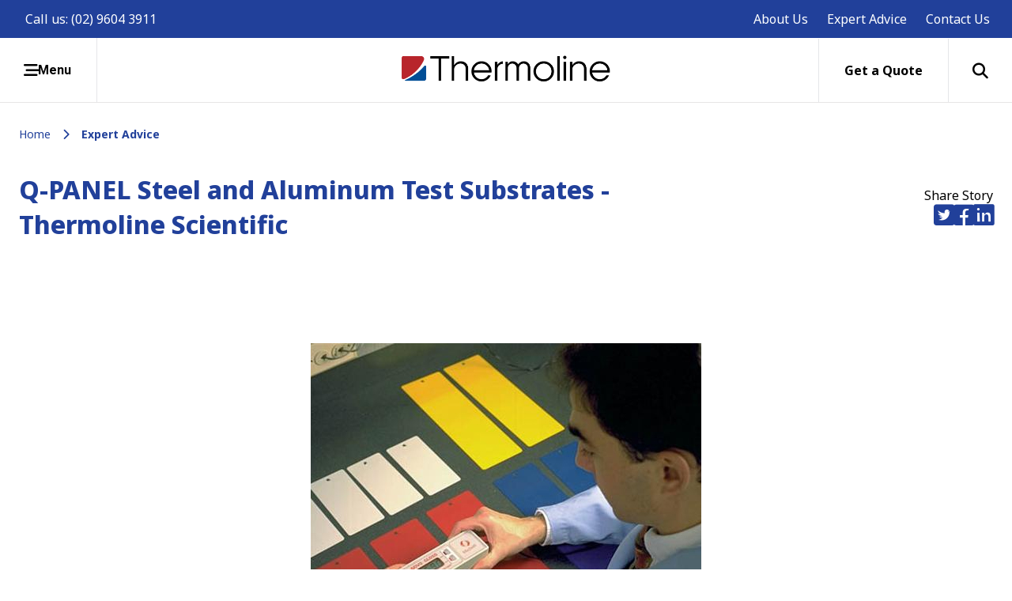

--- FILE ---
content_type: text/html; charset=UTF-8
request_url: https://www.thermoline.com.au/blog/news/qpanel-steel-and-aluminum-test-substrates
body_size: 11441
content:
<!doctype html><html lang="en"><head>
    <meta charset="utf-8">
  
    	<title>Q-PANEL Steel and Aluminum Test Substrates - Thermoline Scientific | Thermoline Scientific</title>
	

    <link rel="shortcut icon" href="https://www.thermoline.com.au/hubfs/Thermoline%20Logo%20favicon%202025.png">
    
    <link rel="stylesheet" href="https://cdnjs.cloudflare.com/ajax/libs/font-awesome/6.2.0/css/all.min.css" integrity="sha512-xh6O/CkQoPOWDdYTDqeRdPCVd1SpvCA9XXcUnZS2FmJNp1coAFzvtCN9BmamE+4aHK8yyUHUSCcJHgXloTyT2A==" crossorigin="anonymous" referrerpolicy="no-referrer">
    <link rel="preconnect" href="https://fonts.googleapis.com">
    <link rel="preconnect" href="https://fonts.gstatic.com" crossorigin>
    <link href="https://fonts.googleapis.com/css2?family=Noto+Sans:ital,wght@0,400;0,500;0,600;0,700;0,800;1,400;1,500;1,600;1,700;1,800&amp;display=swap" rel="stylesheet">
    
    
    
      
    
    
    
    

    
    
    <meta name="viewport" content="width=device-width, initial-scale=1">

    
    <meta property="og:description" content="Discover the importance of using Q-PANEL substrates for reliable and consistent coatings tests. Clean, consistent, convenient, and economical solutions for accurate results in paint and coating evaluations.">
    <meta property="og:title" content="Q-PANEL Steel and Aluminum Test Substrates - Thermoline Scientific">
    <meta name="twitter:description" content="Discover the importance of using Q-PANEL substrates for reliable and consistent coatings tests. Clean, consistent, convenient, and economical solutions for accurate results in paint and coating evaluations.">
    <meta name="twitter:title" content="Q-PANEL Steel and Aluminum Test Substrates - Thermoline Scientific">

    

    
    <style>
a.cta_button{-moz-box-sizing:content-box !important;-webkit-box-sizing:content-box !important;box-sizing:content-box !important;vertical-align:middle}.hs-breadcrumb-menu{list-style-type:none;margin:0px 0px 0px 0px;padding:0px 0px 0px 0px}.hs-breadcrumb-menu-item{float:left;padding:10px 0px 10px 10px}.hs-breadcrumb-menu-divider:before{content:'›';padding-left:10px}.hs-featured-image-link{border:0}.hs-featured-image{float:right;margin:0 0 20px 20px;max-width:50%}@media (max-width: 568px){.hs-featured-image{float:none;margin:0;width:100%;max-width:100%}}.hs-screen-reader-text{clip:rect(1px, 1px, 1px, 1px);height:1px;overflow:hidden;position:absolute !important;width:1px}
</style>

<link rel="stylesheet" href="https://www.thermoline.com.au/hubfs/hub_generated/template_assets/1/87280332587/1738110416683/template_main.min.css">
<link rel="stylesheet" href="https://www.thermoline.com.au/hubfs/hub_generated/template_assets/1/87283388075/1742464794050/template_blog.min.css">
<link rel="stylesheet" href="https://www.thermoline.com.au/hubfs/hub_generated/template_assets/1/88340269370/1742464798518/template_flickity.min.css">
<link rel="stylesheet" href="https://www.thermoline.com.au/hubfs/hub_generated/template_assets/1/89375836690/1742464805082/template_fullscreen.min.css">
<link rel="stylesheet" href="https://www.thermoline.com.au/hubfs/hub_generated/template_assets/1/87283819057/1742464795400/template_theme-overrides.min.css">
<link rel="stylesheet" href="https://www.thermoline.com.au/hubfs/hub_generated/module_assets/1/87547859993/1742433297318/module_tl-video-modal.min.css">
<link rel="stylesheet" href="https://www.thermoline.com.au/hubfs/hub_generated/module_assets/1/87531121037/1742433295876/module_tl-site-header.min.css">
<link rel="stylesheet" href="https://www.thermoline.com.au/hubfs/hub_generated/module_assets/1/87531121036/1742433294904/module_tl-site-footer.min.css">
<style>
  @font-face {
    font-family: "Roboto";
    font-weight: 500;
    font-style: normal;
    font-display: swap;
    src: url("/_hcms/googlefonts/Roboto/500.woff2") format("woff2"), url("/_hcms/googlefonts/Roboto/500.woff") format("woff");
  }
  @font-face {
    font-family: "Roboto";
    font-weight: 400;
    font-style: normal;
    font-display: swap;
    src: url("/_hcms/googlefonts/Roboto/regular.woff2") format("woff2"), url("/_hcms/googlefonts/Roboto/regular.woff") format("woff");
  }
  @font-face {
    font-family: "Roboto";
    font-weight: 700;
    font-style: normal;
    font-display: swap;
    src: url("/_hcms/googlefonts/Roboto/700.woff2") format("woff2"), url("/_hcms/googlefonts/Roboto/700.woff") format("woff");
  }
</style>

    <script type="application/ld+json">
{
  "mainEntityOfPage" : {
    "@type" : "WebPage",
    "@id" : "https://www.thermoline.com.au/blog/news/qpanel-steel-and-aluminum-test-substrates"
  },
  "author" : {
    "name" : "Thermoline Staff",
    "url" : "https://www.thermoline.com.au/blog/author/thermoline-staff",
    "@type" : "Person"
  },
  "headline" : "Q-PANEL Steel and Aluminum Test Substrates - Thermoline Scientific",
  "datePublished" : "2016-11-09T13:00:00.000Z",
  "dateModified" : "2024-08-07T01:21:10.456Z",
  "publisher" : {
    "name" : "Thermoline",
    "logo" : {
      "url" : "https://22212868.fs1.hubspotusercontent-na1.net/hubfs/22212868/Thermoline%20Logo%202025%20website-2.png",
      "@type" : "ImageObject"
    },
    "@type" : "Organization"
  },
  "@context" : "https://schema.org",
  "@type" : "BlogPosting",
  "image" : [ "https://22212868.fs1.hubspotusercontent-na1.net/hubfs/22212868/Imported_Blog_Media/q-panel-2-icon.jpg" ]
}
</script>


    
<!--  Added by GoogleAnalytics4 integration -->
<script>
var _hsp = window._hsp = window._hsp || [];
window.dataLayer = window.dataLayer || [];
function gtag(){dataLayer.push(arguments);}

var useGoogleConsentModeV2 = true;
var waitForUpdateMillis = 1000;


if (!window._hsGoogleConsentRunOnce) {
  window._hsGoogleConsentRunOnce = true;

  gtag('consent', 'default', {
    'ad_storage': 'denied',
    'analytics_storage': 'denied',
    'ad_user_data': 'denied',
    'ad_personalization': 'denied',
    'wait_for_update': waitForUpdateMillis
  });

  if (useGoogleConsentModeV2) {
    _hsp.push(['useGoogleConsentModeV2'])
  } else {
    _hsp.push(['addPrivacyConsentListener', function(consent){
      var hasAnalyticsConsent = consent && (consent.allowed || (consent.categories && consent.categories.analytics));
      var hasAdsConsent = consent && (consent.allowed || (consent.categories && consent.categories.advertisement));

      gtag('consent', 'update', {
        'ad_storage': hasAdsConsent ? 'granted' : 'denied',
        'analytics_storage': hasAnalyticsConsent ? 'granted' : 'denied',
        'ad_user_data': hasAdsConsent ? 'granted' : 'denied',
        'ad_personalization': hasAdsConsent ? 'granted' : 'denied'
      });
    }]);
  }
}

gtag('js', new Date());
gtag('set', 'developer_id.dZTQ1Zm', true);
gtag('config', 'G-JEK9TBR54R');
</script>
<script async src="https://www.googletagmanager.com/gtag/js?id=G-JEK9TBR54R"></script>

<!-- /Added by GoogleAnalytics4 integration -->

<!--  Added by GoogleTagManager integration -->
<script>
var _hsp = window._hsp = window._hsp || [];
window.dataLayer = window.dataLayer || [];
function gtag(){dataLayer.push(arguments);}

var useGoogleConsentModeV2 = true;
var waitForUpdateMillis = 1000;



var hsLoadGtm = function loadGtm() {
    if(window._hsGtmLoadOnce) {
      return;
    }

    if (useGoogleConsentModeV2) {

      gtag('set','developer_id.dZTQ1Zm',true);

      gtag('consent', 'default', {
      'ad_storage': 'denied',
      'analytics_storage': 'denied',
      'ad_user_data': 'denied',
      'ad_personalization': 'denied',
      'wait_for_update': waitForUpdateMillis
      });

      _hsp.push(['useGoogleConsentModeV2'])
    }

    (function(w,d,s,l,i){w[l]=w[l]||[];w[l].push({'gtm.start':
    new Date().getTime(),event:'gtm.js'});var f=d.getElementsByTagName(s)[0],
    j=d.createElement(s),dl=l!='dataLayer'?'&l='+l:'';j.async=true;j.src=
    'https://www.googletagmanager.com/gtm.js?id='+i+dl;f.parentNode.insertBefore(j,f);
    })(window,document,'script','dataLayer','GTM-M2XZCGT');

    window._hsGtmLoadOnce = true;
};

_hsp.push(['addPrivacyConsentListener', function(consent){
  if(consent.allowed || (consent.categories && consent.categories.analytics)){
    hsLoadGtm();
  }
}]);

</script>

<!-- /Added by GoogleTagManager integration -->


<!-- Google Tag Manager -->
<script>
  (function(w,d,s,l,i){
    w[l]=w[l]||[];w[l].push({'gtm.start': new Date().getTime(),event:'gtm.js'});
    var f=d.getElementsByTagName(s)[0], j=d.createElement(s),dl=l!='dataLayer'?'&l='+l:'';
    j.async=true;j.src='https://www.googletagmanager.com/gtm.js?id='+i+dl;f.parentNode.insertBefore(j,f);
  })(window,document,'script','dataLayer','GTM-M2XZCGT');
</script>
<!-- End Google Tag Manager -->

<!-- Global site tag (gtag.js) - Google Analytics -->
<script async src="https://www.googletagmanager.com/gtag/js?id=UA-141103995-1"></script>
<script>
  window.dataLayer = window.dataLayer || [];
  function gtag(){dataLayer.push(arguments);}
  gtag('js', new Date());

  gtag('config', 'UA-141103995-1');
</script>

<script type="text/javascript">
/* <![CDATA[ */
var google_conversion_id = 1004760819;
var google_custom_params = window.google_tag_params;
var google_remarketing_only = true;
/* ]]> */
</script>
<script type="text/javascript" src="//www.googleadservices.com/pagead/conversion.js"></script>

<!-- Start Tracking Code for analytics_siteverification -->
<meta name="google-site-verification" content="By6qjUxUlQanRk4G7_53pcYURwdQMS3hY8wK-b2htZ4">
<!-- End Tracking Code for analytics_siteverification -->

<!-- Hotjar Tracking Code for Site 5019508 (name missing) -->
<script>
    (function(h,o,t,j,a,r){
        h.hj=h.hj||function(){(h.hj.q=h.hj.q||[]).push(arguments)};
        h._hjSettings={hjid:5019508,hjsv:6};
        a=o.getElementsByTagName('head')[0];
        r=o.createElement('script');r.async=1;
        r.src=t+h._hjSettings.hjid+j+h._hjSettings.hjsv;
        a.appendChild(r);
    })(window,document,'https://static.hotjar.com/c/hotjar-','.js?sv=');
</script>
<!-- Start of HubSpot Embed Code -->
<script type="text/javascript" id="hs-script-loader" async defer src="//js.hs-scripts.com/22212868.js"></script>
<!-- End of HubSpot Embed Code -->

<script type="application/ld+json">
{
  "@context": "https://schema.org",
  "@type": "Organization",
  "name": "Thermoline Scientific",
  "url": "https://www.thermoline.com.au/",
  "logo": "https://www.thermoline.com.au/themes/custom/thermoline/images/logo.svg",
  "description": "Thermoline Scientific is an Australian manufacturer and supplier of laboratory and scientific equipment including incubators, ovens, refrigerators, and environmental chambers.",
  "address": {
    "@type": "PostalAddress",
    "streetAddress": "Unit 2, 9 Production Ave",
    "addressLocality": "Taree",
    "addressRegion": "NSW",
    "postalCode": "2430",
    "addressCountry": "Australia"
  },
  "contactPoint": [
    {
      "@type": "ContactPoint",
      "telephone": "+61 2 9979 3727",
      "contactType": "Customer Service",
      "areaServed": "AU"
    }
  ],
  "sameAs": [
    "https://www.facebook.com/ThermolineScientific",
    "https://www.linkedin.com/company/thermoline-scientific"
  ]
}
</script>
<script type="application/ld+json">
{
  "@context": "https://schema.org",
  "@type": "WebSite",
  "url": "https://www.thermoline.com.au/",
  "name": "Thermoline Scientific",
  "potentialAction": {
    "@type": "SearchAction",
    "target": "https://www.thermoline.com.au/search?q={search_term_string}",
    "query-input": "required name=search_term_string"
  }
}
</script>
<link rel="amphtml" href="https://www.thermoline.com.au/blog/news/qpanel-steel-and-aluminum-test-substrates?hs_amp=true">

<meta property="og:image" content="https://www.thermoline.com.au/hubfs/Imported_Blog_Media/q-panel-2-icon.jpg">
<meta property="og:image:width" content="187">
<meta property="og:image:height" content="186">
<meta property="og:image:alt" content="q-panel testing substrates">
<meta name="twitter:image" content="https://www.thermoline.com.au/hubfs/Imported_Blog_Media/q-panel-2-icon.jpg">
<meta name="twitter:image:alt" content="q-panel testing substrates">

<meta property="og:url" content="https://www.thermoline.com.au/blog/news/qpanel-steel-and-aluminum-test-substrates">
<meta name="twitter:card" content="summary">

<link rel="canonical" href="https://www.thermoline.com.au/blog/news/qpanel-steel-and-aluminum-test-substrates">

<meta property="og:type" content="article">
<link rel="alternate" type="application/rss+xml" href="https://www.thermoline.com.au/blog/rss.xml">
<meta name="twitter:domain" content="www.thermoline.com.au">
<script src="//platform.linkedin.com/in.js" type="text/javascript">
    lang: en_US
</script>

<meta http-equiv="content-language" content="en">






    
    
      <meta name="description" content="Discover the importance of using Q-PANEL substrates for reliable and consistent coatings tests. Clean, consistent, convenient, and economical solutions for accurate results in paint and coating evaluations.">
    
    
    
    
    
  <meta name="generator" content="HubSpot"></head>
  <body>
<!--  Added by GoogleTagManager integration -->
<noscript><iframe src="https://www.googletagmanager.com/ns.html?id=GTM-M2XZCGT" height="0" width="0" style="display:none;visibility:hidden"></iframe></noscript>

<!-- /Added by GoogleTagManager integration -->

    <div class="body-wrapper   hs-content-id-102849225617 hs-blog-post hs-blog-id-90200625510">
      
        <div data-global-resource-path="Thermoline/templates/partials/header.html"><header class="header">
  <a href="#main-content" class="header__skip">Skip to content</a>
  <div id="hs_cos_wrapper_module_16653542327162" class="hs_cos_wrapper hs_cos_wrapper_widget hs_cos_wrapper_type_module" style="" data-hs-cos-general-type="widget" data-hs-cos-type="module"><div class="tl-site-header  module_16653542327162" id="">
  <div class="tl-site-header_pre">
    <div class="tl-site-header__pre-container">
      <div class="tl-site-header__pre-column tl-site-header__pre-column--call">
        Call us: <a href="tel:(02)96043911">(02) 9604 3911</a>
      </div>
      <div class="tl-site-header__pre-column">
        <ul class="tl-site-header__pre-navigation-list">
          
            <li class="tl-site-header__pre-navigation-list-item">
              <a href="https://www.thermoline.com.au/about-us" class="tl-site-header__pre-navigation-list-link">
                About Us
              </a>
            </li>
          
            <li class="tl-site-header__pre-navigation-list-item">
              <a href="https://www.thermoline.com.au/blog" class="tl-site-header__pre-navigation-list-link">
                Expert Advice
              </a>
            </li>
          
            <li class="tl-site-header__pre-navigation-list-item">
              <a href="https://www.thermoline.com.au/contact" class="tl-site-header__pre-navigation-list-link">
                Contact Us
              </a>
            </li>
          
        </ul>
      </div>
    </div>
  </div> 
  <div class="tl-site-header__container"> 
    <div class="tl-site-header__products"> 
      <button class="tl-site-header__products-button" title="Show products menu">
        <span class="tl-site-header__products-button-icon"><i class="fas font-awesome fa-times"></i><i class="fas font-awesome fa-stream"></i></span>
        <span class="tl-site-header__products-button-text">Menu</span>
      </button>
    </div>
    <div class="tl-site-header__logo">
      <a href="https://www.thermoline.com.au"><img class="tl-site-header__logo-img" src="https://www.thermoline.com.au/hubfs/Thermoline%20Logo%202025%20website-2.png"></a>
    </div>
    <div class="tl-site-header__menu">
        <a class="tl-site-header__menu-link tl-site-header__menu-link--quote" href="https://www.thermoline.com.au/contact/get-a-quote">
          <span class="tl-site-header__menu-link-icon"> <i class="fas font-awesome fa-comment-dollar"></i></span>
          <span class="tl-site-header__menu-link-text">Get a Quote</span>
        </a>
      <button class="tl-site-header__search-button" title="search">
        <i class="fas font-awesome fa-search"></i>
        <i class="fas font-awesome fa-times"></i>
      </button>
    </div>
  </div>
  <div class="tl-site-header__search">
    <form data-hs-do-not-collect="true" action="/product-search">
      <input type="text" id="header-product-search-input" class="tl-site-header__search-input" name="q" autocomplete="off" aria-label="Search" placeholder="What are you looking for?">
      
    </form>
  </div>
  <div class="tl-site-header__products-container">
    <div class="tl-site-header__products-col">
      <ul class="tl-site-header__products-menu tl-site-header__products-menu--main">
        
          <li class="tl-site-header__products-menu-item tl-site-header__products-menu-item--main">
            <span class="tl-site-header__products-menu-link tl-site-header__products-menu-link--main">General Laboratory Equipment <i class="fas font-awesome fa-chevron-right"></i> <i class="fas font-awesome fa-chevron-left"></i></span>
            <div class="tl-site-header__products-sub-menu">
              <button class="tl-site-header__products-sub-menu-close">
                <i class="fas font-awesome fa-times"></i>
              </button>
              <a class="tl-site-header__products-sub-menu-primary-link" href="https://www.thermoline.com.au/general-laboratory-equipment">About Laboratory Equipment <i class="fas font-awesome fa-chevron-right"></i></a>
              <div class="tl-site-header__products-sub-menu-wrap">
                <ul class="tl-site-header__products-sub-menu-list">
                  <li class="tl-site-header__products-sub-menu-list-item">
                    <a class="tl-site-header__products-sub-menu-list-link" href="/category/general-laboratory-equipment"><strong>View All Products</strong></a>
                  </li>
                  
                    <li class="tl-site-header__products-sub-menu-list-item">
                      <a class="tl-site-header__products-sub-menu-list-link" href="/category/balances">Balances</a>
                    </li>
                  
                    <li class="tl-site-header__products-sub-menu-list-item">
                      <a class="tl-site-header__products-sub-menu-list-link" href="/category/blanket-warmers">Blanket Warmers</a>
                    </li>
                  
                    <li class="tl-site-header__products-sub-menu-list-item">
                      <a class="tl-site-header__products-sub-menu-list-link" href="/category/bloodstoragefridges">Blood Storage Refrigerators</a>
                    </li>
                  
                    <li class="tl-site-header__products-sub-menu-list-item">
                      <a class="tl-site-header__products-sub-menu-list-link" href="/category/centrifuges">Centrifuges</a>
                    </li>
                  
                    <li class="tl-site-header__products-sub-menu-list-item">
                      <a class="tl-site-header__products-sub-menu-list-link" href="/category/cold-plates">Cold Plates</a>
                    </li>
                  
                    <li class="tl-site-header__products-sub-menu-list-item">
                      <a class="tl-site-header__products-sub-menu-list-link" href="/category/data-loggers">Data Loggers</a>
                    </li>
                  
                    <li class="tl-site-header__products-sub-menu-list-item">
                      <a class="tl-site-header__products-sub-menu-list-link" href="/category/dry-block-heaters">Dry Block Heaters</a>
                    </li>
                  
                    <li class="tl-site-header__products-sub-menu-list-item">
                      <a class="tl-site-header__products-sub-menu-list-link" href="/category/drying-ovens">Drying Ovens</a>
                    </li>
                  
                    <li class="tl-site-header__products-sub-menu-list-item">
                      <a class="tl-site-header__products-sub-menu-list-link" href="/category/ffpfreezers">Fresh Frozen Plasma (FFP) Freezers</a>
                    </li>
                  
                    <li class="tl-site-header__products-sub-menu-list-item">
                      <a class="tl-site-header__products-sub-menu-list-link" href="/category/heater-circulators">Heater Circulator</a>
                    </li>
                  
                    <li class="tl-site-header__products-sub-menu-list-item">
                      <a class="tl-site-header__products-sub-menu-list-link" href="/category/heating-mantles">Heating Mantles</a>
                    </li>
                  
                    <li class="tl-site-header__products-sub-menu-list-item">
                      <a class="tl-site-header__products-sub-menu-list-link" href="/category/histology">Histology Equipment</a>
                    </li>
                  
                    <li class="tl-site-header__products-sub-menu-list-item">
                      <a class="tl-site-header__products-sub-menu-list-link" href="/category/homogenizer">Homogenizer</a>
                    </li>
                  
                    <li class="tl-site-header__products-sub-menu-list-item">
                      <a class="tl-site-header__products-sub-menu-list-link" href="/category/hotplates">Hotplates</a>
                    </li>
                  
                    <li class="tl-site-header__products-sub-menu-list-item">
                      <a class="tl-site-header__products-sub-menu-list-link" href="/category/incubators">Incubators</a>
                    </li>
                  
                    <li class="tl-site-header__products-sub-menu-list-item">
                      <a class="tl-site-header__products-sub-menu-list-link" href="/category/laboratory-freezers">Laboratory Freezers</a>
                    </li>
                  
                    <li class="tl-site-header__products-sub-menu-list-item">
                      <a class="tl-site-header__products-sub-menu-list-link" href="/category/laboratory-ovens">Laboratory Ovens</a>
                    </li>
                  
                    <li class="tl-site-header__products-sub-menu-list-item">
                      <a class="tl-site-header__products-sub-menu-list-link" href="/category/laboratory-refrigerators">Laboratory Refrigerators</a>
                    </li>
                  
                    <li class="tl-site-header__products-sub-menu-list-item">
                      <a class="tl-site-header__products-sub-menu-list-link" href="/category/micropipettes">Micropipettes</a>
                    </li>
                  
                    <li class="tl-site-header__products-sub-menu-list-item">
                      <a class="tl-site-header__products-sub-menu-list-link" href="/category/overhead-stirrers">Overhead Stirrers</a>
                    </li>
                  
                    <li class="tl-site-header__products-sub-menu-list-item">
                      <a class="tl-site-header__products-sub-menu-list-link" href="/category/peristaltic-pumps">Peristaltic Pumps</a>
                    </li>
                  
                    <li class="tl-site-header__products-sub-menu-list-item">
                      <a class="tl-site-header__products-sub-menu-list-link" href="/category/pharmacy-vaccine-refrigerators">Pharmacy Vaccine Refrigerators</a>
                    </li>
                  
                    <li class="tl-site-header__products-sub-menu-list-item">
                      <a class="tl-site-header__products-sub-menu-list-link" href="/category/platelet-shaker">Platelet Shaker</a>
                    </li>
                  
                    <li class="tl-site-header__products-sub-menu-list-item">
                      <a class="tl-site-header__products-sub-menu-list-link" href="/category/shakers">Shakers</a>
                    </li>
                  
                    <li class="tl-site-header__products-sub-menu-list-item">
                      <a class="tl-site-header__products-sub-menu-list-link" href="/category/vortex-mixer">Vortex Mixer</a>
                    </li>
                  
                    <li class="tl-site-header__products-sub-menu-list-item">
                      <a class="tl-site-header__products-sub-menu-list-link" href="/category/water-baths">Water Baths</a>
                    </li>
                  
                    <li class="tl-site-header__products-sub-menu-list-item">
                      <a class="tl-site-header__products-sub-menu-list-link" href="/category/water-quality-meters">Water Quality Meters</a>
                    </li>
                  
                </ul>
              </div>
            </div>
          </li>
        
          <li class="tl-site-header__products-menu-item tl-site-header__products-menu-item--main">
            <span class="tl-site-header__products-menu-link tl-site-header__products-menu-link--main">Temperature &amp; Humidity <i class="fas font-awesome fa-chevron-right"></i> <i class="fas font-awesome fa-chevron-left"></i></span>
            <div class="tl-site-header__products-sub-menu">
              <button class="tl-site-header__products-sub-menu-close">
                <i class="fas font-awesome fa-times"></i>
              </button>
              <a class="tl-site-header__products-sub-menu-primary-link" href="https://www.thermoline.com.au/temperature-and-humidity-humiditherm">About Temperature &amp; Humidity <i class="fas font-awesome fa-chevron-right"></i></a>
              <div class="tl-site-header__products-sub-menu-wrap">
                <ul class="tl-site-header__products-sub-menu-list">
                  <li class="tl-site-header__products-sub-menu-list-item">
                    <a class="tl-site-header__products-sub-menu-list-link" href="/category/temperature-and-humidity"><strong>View All Products</strong></a>
                  </li>
                  
                    <li class="tl-site-header__products-sub-menu-list-item">
                      <a class="tl-site-header__products-sub-menu-list-link" href="/category/humiditherm">Humiditherm Temp and Humidity Cabinets</a>
                    </li>
                  
                    <li class="tl-site-header__products-sub-menu-list-item">
                      <a class="tl-site-header__products-sub-menu-list-link" href="/category/humiditherm-with-lights">Humiditherm Cabinets with Lights</a>
                    </li>
                  
                    <li class="tl-site-header__products-sub-menu-list-item">
                      <a class="tl-site-header__products-sub-menu-list-link" href="/category/room-conditioning-units">Room Conditioning Units</a>
                    </li>
                  
                </ul>
              </div>
            </div>
          </li>
        
          <li class="tl-site-header__products-menu-item tl-site-header__products-menu-item--main">
            <span class="tl-site-header__products-menu-link tl-site-header__products-menu-link--main">Plant Growth <i class="fas font-awesome fa-chevron-right"></i> <i class="fas font-awesome fa-chevron-left"></i></span>
            <div class="tl-site-header__products-sub-menu">
              <button class="tl-site-header__products-sub-menu-close">
                <i class="fas font-awesome fa-times"></i>
              </button>
              <a class="tl-site-header__products-sub-menu-primary-link" href="https://www.thermoline.com.au/plant-growth-climatron">About Plant Growth <i class="fas font-awesome fa-chevron-right"></i></a>
              <div class="tl-site-header__products-sub-menu-wrap">
                <ul class="tl-site-header__products-sub-menu-list">
                  <li class="tl-site-header__products-sub-menu-list-item">
                    <a class="tl-site-header__products-sub-menu-list-link" href="/category/plant-growth"><strong>View All Products</strong></a>
                  </li>
                  
                    <li class="tl-site-header__products-sub-menu-list-item">
                      <a class="tl-site-header__products-sub-menu-list-link" href="/category/climatron-reach-in-cabinets">Climatron Reach In Cabinets</a>
                    </li>
                  
                </ul>
              </div>
            </div>
          </li>
        
          <li class="tl-site-header__products-menu-item tl-site-header__products-menu-item--main">
            <span class="tl-site-header__products-menu-link tl-site-header__products-menu-link--main">Accelerated Weathering <i class="fas font-awesome fa-chevron-right"></i> <i class="fas font-awesome fa-chevron-left"></i></span>
            <div class="tl-site-header__products-sub-menu">
              <button class="tl-site-header__products-sub-menu-close">
                <i class="fas font-awesome fa-times"></i>
              </button>
              <a class="tl-site-header__products-sub-menu-primary-link" href="https://www.thermoline.com.au/accelerated-weathering-testers">About Accelerated Weathering <i class="fas font-awesome fa-chevron-right"></i></a>
              <div class="tl-site-header__products-sub-menu-wrap">
                <ul class="tl-site-header__products-sub-menu-list">
                  <li class="tl-site-header__products-sub-menu-list-item">
                    <a class="tl-site-header__products-sub-menu-list-link" href="/category/accelerated-weathering"><strong>View All Products</strong></a>
                  </li>
                  
                    <li class="tl-site-header__products-sub-menu-list-item">
                      <a class="tl-site-header__products-sub-menu-list-link" href="/category/condensation-tester">Condensation Tester</a>
                    </li>
                  
                    <li class="tl-site-header__products-sub-menu-list-item">
                      <a class="tl-site-header__products-sub-menu-list-link" href="/category/corrosion-testing-chambers">Corrosion Testing Chambers</a>
                    </li>
                  
                    <li class="tl-site-header__products-sub-menu-list-item">
                      <a class="tl-site-header__products-sub-menu-list-link" href="/category/outdoor-exposure-racks">Outdoor Exposure Racks</a>
                    </li>
                  
                    <li class="tl-site-header__products-sub-menu-list-item">
                      <a class="tl-site-header__products-sub-menu-list-link" href="/category/q-lab-test-services">Q-Lab Test Services</a>
                    </li>
                  
                    <li class="tl-site-header__products-sub-menu-list-item">
                      <a class="tl-site-header__products-sub-menu-list-link" href="/category/standard-test-substrates">Standard Test Substrates</a>
                    </li>
                  
                    <li class="tl-site-header__products-sub-menu-list-item">
                      <a class="tl-site-header__products-sub-menu-list-link" href="/category/uv-weathering-testers">UV Weathering Testers</a>
                    </li>
                  
                    <li class="tl-site-header__products-sub-menu-list-item">
                      <a class="tl-site-header__products-sub-menu-list-link" href="/category/xenon-arc-weathering-testers">Xenon Arc Weathering Testers</a>
                    </li>
                  
                    <li class="tl-site-header__products-sub-menu-list-item">
                      <a class="tl-site-header__products-sub-menu-list-link" href="/category/"></a>
                    </li>
                  
                </ul>
              </div>
            </div>
          </li>
        
          <li class="tl-site-header__products-menu-item tl-site-header__products-menu-item--main">
            <span class="tl-site-header__products-menu-link tl-site-header__products-menu-link--main">Manuals and Troubleshooting <i class="fas font-awesome fa-chevron-right"></i> <i class="fas font-awesome fa-chevron-left"></i></span>
            <div class="tl-site-header__products-sub-menu">
              <button class="tl-site-header__products-sub-menu-close">
                <i class="fas font-awesome fa-times"></i>
              </button>
              <a class="tl-site-header__products-sub-menu-primary-link" href="https://www.thermoline.com.au/knowledge-base">Knowledge Base <i class="fas font-awesome fa-chevron-right"></i></a>
              <div class="tl-site-header__products-sub-menu-wrap">
                <ul class="tl-site-header__products-sub-menu-list">
                  <li class="tl-site-header__products-sub-menu-list-item">
                    <a class="tl-site-header__products-sub-menu-list-link" href="/category/"><strong>View All Products</strong></a>
                  </li>
                  
                    <li class="tl-site-header__products-sub-menu-list-item">
                      <a class="tl-site-header__products-sub-menu-list-link" href="/category/manuals">Manuals</a>
                    </li>
                  
                    <li class="tl-site-header__products-sub-menu-list-item">
                      <a class="tl-site-header__products-sub-menu-list-link" href="/category/troubleshooting">Troubleshooting</a>
                    </li>
                  
                </ul>
              </div>
            </div>
          </li>
        
          <li class="tl-site-header__products-menu-item tl-site-header__products-menu-item--main">
            <span class="tl-site-header__products-menu-link tl-site-header__products-menu-link--main">Service and Repair <i class="fas font-awesome fa-chevron-right"></i> <i class="fas font-awesome fa-chevron-left"></i></span>
            <div class="tl-site-header__products-sub-menu">
              <button class="tl-site-header__products-sub-menu-close">
                <i class="fas font-awesome fa-times"></i>
              </button>
              <a class="tl-site-header__products-sub-menu-primary-link" href="https://www.thermoline.com.au/service">Service and Repair <i class="fas font-awesome fa-chevron-right"></i></a>
              <div class="tl-site-header__products-sub-menu-wrap">
                <ul class="tl-site-header__products-sub-menu-list">
                  <li class="tl-site-header__products-sub-menu-list-item">
                    <a class="tl-site-header__products-sub-menu-list-link" href="/category/"><strong>View All Products</strong></a>
                  </li>
                  
                    <li class="tl-site-header__products-sub-menu-list-item">
                      <a class="tl-site-header__products-sub-menu-list-link" href="/category/service">Service</a>
                    </li>
                  
                    <li class="tl-site-header__products-sub-menu-list-item">
                      <a class="tl-site-header__products-sub-menu-list-link" href="/category/repairguides">Repair Instructions</a>
                    </li>
                  
                </ul>
              </div>
            </div>
          </li>
        
          <li class="tl-site-header__products-menu-item tl-site-header__products-menu-item--main">
            <span class="tl-site-header__products-menu-link tl-site-header__products-menu-link--main">Industries We Serve <i class="fas font-awesome fa-chevron-right"></i> <i class="fas font-awesome fa-chevron-left"></i></span>
            <div class="tl-site-header__products-sub-menu">
              <button class="tl-site-header__products-sub-menu-close">
                <i class="fas font-awesome fa-times"></i>
              </button>
              <a class="tl-site-header__products-sub-menu-primary-link" href="https://www.thermoline.com.au/industries">Industries We Serve <i class="fas font-awesome fa-chevron-right"></i></a>
              <div class="tl-site-header__products-sub-menu-wrap">
                <ul class="tl-site-header__products-sub-menu-list">
                  <li class="tl-site-header__products-sub-menu-list-item">
                    <a class="tl-site-header__products-sub-menu-list-link" href="/category/"><strong>View All Products</strong></a>
                  </li>
                  
                    <li class="tl-site-header__products-sub-menu-list-item">
                      <a class="tl-site-header__products-sub-menu-list-link" href="/category/laboratory">Laboratory and Research</a>
                    </li>
                  
                    <li class="tl-site-header__products-sub-menu-list-item">
                      <a class="tl-site-header__products-sub-menu-list-link" href="/category/healthcare">Healthcare and Pharmacy</a>
                    </li>
                  
                    <li class="tl-site-header__products-sub-menu-list-item">
                      <a class="tl-site-header__products-sub-menu-list-link" href="/category/universities">Universities and Education</a>
                    </li>
                  
                    <li class="tl-site-header__products-sub-menu-list-item">
                      <a class="tl-site-header__products-sub-menu-list-link" href="/category/agriculture">Agriculture and Environmental</a>
                    </li>
                  
                    <li class="tl-site-header__products-sub-menu-list-item">
                      <a class="tl-site-header__products-sub-menu-list-link" href="/category/industrial">Industrial Manufacturing</a>
                    </li>
                  
                    <li class="tl-site-header__products-sub-menu-list-item">
                      <a class="tl-site-header__products-sub-menu-list-link" href="/category/accelerated">Accelerated Weathering</a>
                    </li>
                  
                </ul>
              </div>
            </div>
          </li>
        
      </ul>
      <ul class="tl-site-header__products-menu tl-site-header__products-menu--secondary">
        <li class="tl-site-header__products-menu-item tl-site-header__products-menu-item--secondary"><a class="tl-site-header__products-menu-link" href="https://store.thermoline.com.au/spare-parts/">Spare Parts <i class="fas font-awesome fa-chevron-right"></i></a></li>
        <li class="tl-site-header__products-menu-item tl-site-header__products-menu-item--secondary"><a class="tl-site-header__products-menu-link" href="https://www.labdirect.com.au/">LabDirect <i class="fas font-awesome fa-chevron-right"></i></a></li>
      </ul>
    </div>
  </div>
</div></div>
</header></div>
      

      

      <main id="main-content" class="body-container-wrapper">
        

<div data-global-resource-path="Thermoline/templates/partials/breadcrumbs--blog.html"><!-- Begin partial -->

<div class="tl-breadcrumbs">
  <ul class="tl-breadcrumbs__list">
    
    <li class="tl-breadcrumbs__list-item"><a class="tl-breadcrumbs__list-link" href="/">Home</a><i class="fas font-awesome fa-chevron-right"></i></li>
    <li class="tl-breadcrumbs__list-item"><a class="tl-breadcrumbs__list-link" href="https://www.thermoline.com.au/blog"><strong>Expert Advice</strong></a></li>
  </ul>
</div>

<!-- End partial --></div>
<div data-global-resource-path="Thermoline/templates/partials/blog-title.html"><!-- Begin partial -->



<div class="tl-page-title tl-page-title--blog">
  <div class="tl-page-title__container">
    <h1 class="tl-page-title__heading">
      Q-PANEL Steel and Aluminum Test Substrates - Thermoline Scientific
    </h1>
    <div class="tl-page-title__share">
      <div class="tl-page-title__share-title">
        Share Story
      </div>
      <div class="tl-page-title__share-links">
        <a href="https://twitter.com/intent/tweet?original_referer=https%3A%2F%2Fwww.thermoline.com.au%2Fblog%2Fnews%2Fqpanel-steel-and-aluminum-test-substrates&amp;ref_src=twsrc%5Etfw%7Ctwcamp%5Ebuttonembed%7Ctwterm%5Eshare%7Ctwgr%5E&amp;text=Q-PANEL+Steel+and+Aluminum+Test+Substrates+-+Thermoline+Scientific&amp;url=https%3A%2F%2Fwww.thermoline.com.au%2Fblog%2Fnews%2Fqpanel-steel-and-aluminum-test-substrates" target="_blank">
          <i class="fas font-awesome fa-brands fa-square-twitter"></i>  
        </a>
        <a href="https://www.facebook.com/sharer/sharer.php?u=https%3A%2F%2Fwww.thermoline.com.au%2Fblog%2Fnews%2Fqpanel-steel-and-aluminum-test-substrates" target="_blank">
          <i class="fas font-awesome fa-brands fa-square-facebook"></i>  
        </a>
        <a href="https://www.linkedin.com/sharing/share-offsite/?url=https%3A%2F%2Fwww.thermoline.com.au%2Fblog%2Fnews%2Fqpanel-steel-and-aluminum-test-substrates" target="_blank">
          <i class="fas font-awesome fa-brands fa-linkedin"></i>  
        </a>
      </div>
    </div>
  </div>
</div>

<!-- End partial --></div>



<div class="body-container body-container--blog-post">

  

  <article class="blog-post">

    <div class="blog-post__body">
      <span id="hs_cos_wrapper_post_body" class="hs_cos_wrapper hs_cos_wrapper_meta_field hs_cos_wrapper_type_rich_text" style="" data-hs-cos-general-type="meta_field" data-hs-cos-type="rich_text"><p><img src="https://www.thermoline.com.au/hubfs/Imported_Blog_Media/q-panel-3-2.jpg" style="background-color: initial; font-family: Arial, Helvetica, Verdana, Tahoma, sans-serif; font-size: 15px; color: #34313f;" alt="technician measuring test substrates using a measuring device"></p>
<p>If coatings tests are to be reliable and reproducible, they must be performed on a substrate which is reasonably consistent from test to test. Unfortunately, ordinary commercial sheet steel displays wide variations in the surface properties which affect the bonding of coatings.</p>
<!--more-->
<p><strong><span style="font-size: 16px;">Sources of Variability</span></strong></p>
<p>Surface problems can come from a number of sources:</p>
<ul>
<li>Surface texture varies with the condition of the rollers used by the steel mill to cold roll the steel to its final thickness.</li>
<li>Surface cleanliness varies with the mill’s cleaning procedure, especially the procedures used to control carbon smut. All too often, carbon smut is actually baked onto the steel during the high temperature annealing process which follows rolling. This carbon smut is impossible to remove except by mechanical abrasion.</li>
<li>Rust varies with the care taken in handling (a) at the steel mill, (b) during transport and storage, and (c) during fabrication.</li>
<li>Steel stored for a long time with rust inhibiting oil will react to form an incomplete oxide known as oil stain.</li>
</ul>
<p>The result is that ordinary steel is unsuitable for many coatings tests. Although some commercial steel provides an excellent surface for coatings, you are just as likely to find steel which gives poor adhesion and poor rust resistance even with good coatings. In fact a single mill will often produce both very good and very poor surface quality, depending upon a number of uncontrolled factors. Cleaning and phosphating help, but they cannot overcome surface defects formed at the mill.</p>
<p>Q-PANEL steel and aluminum test substrates from Q-Lab minimize metal variability as a source of bias in critical paint, coating and adhesion tests. They are clean, consistent, convenient, and economical.</p>
<p><strong><span style="font-size: 16px;">Clean</span></strong></p>
<p>The Q-PANEL production process thoroughly cleans panels and removes any oil from the surface. Special handling assures that all panels are completely clean when they are packaged. Steel panels are packed in plastic bags in quantities of 20 to 50 panels (depending on type and thickness), with a vapor phase rust inhibitor inside a sturdy cardboard carton, for a shelf life of several years. Aluminum panels are packed similarly, except without the rust inhibitor.</p>
<p><strong><span style="font-size: 16px;">Consistent</span></strong></p>
<p>Three factors assure Q-PANEL substrates are consistent, high quality and low cost:</p>
<ul>
<li>volume metal purchasing from selected mills</li>
<li>automated production on a high-speed line</li>
<li>rigorous inspection at several processing stages</li>
</ul>
<p><strong><span style="font-size: 16px;">Convenient</span></strong></p>
<p>Panels are supplied pre-cleaned, with a 6mm (¼”) Q-shaped hole (it’s our trademark and your assurance of quality). For safety and ease of handling, the panels have rounded corners and deburred edges. Our inventory of over a million paint test panels means that 95% of our orders are shipped from stock. In most cases panels can be used right out of the box.</p>
<p><strong><span style="font-size: 16px;">Economical</span></strong></p>
<p>Because of high volume production, Q-PANEL substrates cost less than you might expect for a standardized surface. Purchasing clean, safe, standardized panels reduces the time lab personnel must spend cleaning and handling panels.</p>
<p>For more information and to download a brochure, please view our Q-PANEL product page:&nbsp;<a href="https://www.thermoline.com.au/q-panel-steel-and-aluminum-test-substrates/">https://www.thermoline.com.au/q-panel-steel-and-alu...</a></p></span>
    </div>
    <div class="blog-post__meta">
      <time datetime="2016-11-09 13:00:00" class="blog-post__timestamp">
        Updated on: 07 August 2024
      </time>
    </div>
  </article>

  
  <div class="tl-related-slider__partial-container-2">
    
    <div data-global-resource-path="Thermoline/templates/partials/related-news.html">




<div class="tl-related-slider tl-related-slider--blog tl-related-slider--4 related-slider">
  <div class="tl-related-slider__container">
    <div class="tl-related-slider__header">
      <h2 class="tl-related-slider__header-title">
        Related Expert Advice
      </h2>
      <div class="tl-related-slider__controls">
        <button class="tl-related-slider__control tl-flickity-control" data-direction="previous"><i class="fas font-awesome fa-chevron-left"></i></button>
        <button class="tl-related-slider__control tl-flickity-control" data-direction="next"><i class="fas font-awesome fa-chevron-right"></i></button>
      </div> 
    </div>
    <div class="tl-related-slider__flickity tl-flickity-slider">

      
        
         <a href="https://www.thermoline.com.au/blog/q-lab-launches-historic-q-sun-xe-8-xenon-arc-test-chamber-1" class="tl-related-slider__slide">
            <span class="tl-related-slider__slide-image">
              <img class="tl-related-slider__slide-img" src="https://www.thermoline.com.au/hs-fs/hubfs/Downloadable%20Brochures,%20Manuals,%20Spec%20sheets/Q-Lab/Q-SUN_Xe-8_1.jpg?width=284&amp;height=284&amp;name=Q-SUN_Xe-8_1.jpg" width="284" height="284" srcset="https://www.thermoline.com.au/hs-fs/hubfs/Downloadable%20Brochures%2C%20Manuals%2C%20Spec%20sheets/Q-Lab/Q-SUN_Xe-8_1.jpg?width=142&amp;height=142&amp;name=Q-SUN_Xe-8_1.jpg 142w, https://www.thermoline.com.au/hs-fs/hubfs/Downloadable%20Brochures%2C%20Manuals%2C%20Spec%20sheets/Q-Lab/Q-SUN_Xe-8_1.jpg?width=284&amp;height=284&amp;name=Q-SUN_Xe-8_1.jpg 284w, https://www.thermoline.com.au/hs-fs/hubfs/Downloadable%20Brochures%2C%20Manuals%2C%20Spec%20sheets/Q-Lab/Q-SUN_Xe-8_1.jpg?width=426&amp;height=426&amp;name=Q-SUN_Xe-8_1.jpg 426w, https://www.thermoline.com.au/hs-fs/hubfs/Downloadable%20Brochures%2C%20Manuals%2C%20Spec%20sheets/Q-Lab/Q-SUN_Xe-8_1.jpg?width=568&amp;height=568&amp;name=Q-SUN_Xe-8_1.jpg 568w, https://www.thermoline.com.au/hs-fs/hubfs/Downloadable%20Brochures%2C%20Manuals%2C%20Spec%20sheets/Q-Lab/Q-SUN_Xe-8_1.jpg?width=710&amp;height=710&amp;name=Q-SUN_Xe-8_1.jpg 710w, https://www.thermoline.com.au/hs-fs/hubfs/Downloadable%20Brochures%2C%20Manuals%2C%20Spec%20sheets/Q-Lab/Q-SUN_Xe-8_1.jpg?width=852&amp;height=852&amp;name=Q-SUN_Xe-8_1.jpg 852w" sizes="(max-width: 284px) 100vw, 284px">
            </span>
            <span class="tl-related-slider__slide-title">
             Q-Lab Launches Historic Q-SUN Xe-8 Xenon Arc Test Chamber

              <span class="tl-related-slider__slide-summary">
               When it comes to material testing, accuracy and realism are ...
              </span>
            </span>
          </a>
        
      
        
         <a href="https://www.thermoline.com.au/blog/labdirect-australias-trusted-online-supplier-for-laboratory-consumables-and-equipment" class="tl-related-slider__slide">
            <span class="tl-related-slider__slide-image">
              <img class="tl-related-slider__slide-img" src="https://www.thermoline.com.au/hs-fs/hubfs/Images%20To%20Be%20Sorted/labdirect_image.jpg?width=284&amp;height=284&amp;name=labdirect_image.jpg" width="284" height="284" srcset="https://www.thermoline.com.au/hs-fs/hubfs/Images%20To%20Be%20Sorted/labdirect_image.jpg?width=142&amp;height=142&amp;name=labdirect_image.jpg 142w, https://www.thermoline.com.au/hs-fs/hubfs/Images%20To%20Be%20Sorted/labdirect_image.jpg?width=284&amp;height=284&amp;name=labdirect_image.jpg 284w, https://www.thermoline.com.au/hs-fs/hubfs/Images%20To%20Be%20Sorted/labdirect_image.jpg?width=426&amp;height=426&amp;name=labdirect_image.jpg 426w, https://www.thermoline.com.au/hs-fs/hubfs/Images%20To%20Be%20Sorted/labdirect_image.jpg?width=568&amp;height=568&amp;name=labdirect_image.jpg 568w, https://www.thermoline.com.au/hs-fs/hubfs/Images%20To%20Be%20Sorted/labdirect_image.jpg?width=710&amp;height=710&amp;name=labdirect_image.jpg 710w, https://www.thermoline.com.au/hs-fs/hubfs/Images%20To%20Be%20Sorted/labdirect_image.jpg?width=852&amp;height=852&amp;name=labdirect_image.jpg 852w" sizes="(max-width: 284px) 100vw, 284px">
            </span>
            <span class="tl-related-slider__slide-title">
             LabDirect: Australia's Trusted Online Supplier for Laboratory Consumables and Equipment

              <span class="tl-related-slider__slide-summary">
               In today’s fast-paced scientific and industrial environments, ...
              </span>
            </span>
          </a>
        
      
        
         <a href="https://www.thermoline.com.au/blog/thermoline-making-precision-laboratory-equipment-simple-is-complex-work" class="tl-related-slider__slide">
            <span class="tl-related-slider__slide-image">
              <img class="tl-related-slider__slide-img" src="https://www.thermoline.com.au/hs-fs/hubfs/Website%20Images/TL_Home-Image-1.jpg?width=284&amp;height=284&amp;name=TL_Home-Image-1.jpg" width="284" height="284" srcset="https://www.thermoline.com.au/hs-fs/hubfs/Website%20Images/TL_Home-Image-1.jpg?width=142&amp;height=142&amp;name=TL_Home-Image-1.jpg 142w, https://www.thermoline.com.au/hs-fs/hubfs/Website%20Images/TL_Home-Image-1.jpg?width=284&amp;height=284&amp;name=TL_Home-Image-1.jpg 284w, https://www.thermoline.com.au/hs-fs/hubfs/Website%20Images/TL_Home-Image-1.jpg?width=426&amp;height=426&amp;name=TL_Home-Image-1.jpg 426w, https://www.thermoline.com.au/hs-fs/hubfs/Website%20Images/TL_Home-Image-1.jpg?width=568&amp;height=568&amp;name=TL_Home-Image-1.jpg 568w, https://www.thermoline.com.au/hs-fs/hubfs/Website%20Images/TL_Home-Image-1.jpg?width=710&amp;height=710&amp;name=TL_Home-Image-1.jpg 710w, https://www.thermoline.com.au/hs-fs/hubfs/Website%20Images/TL_Home-Image-1.jpg?width=852&amp;height=852&amp;name=TL_Home-Image-1.jpg 852w" sizes="(max-width: 284px) 100vw, 284px">
            </span>
            <span class="tl-related-slider__slide-title">
             Thermoline: Making Precision Laboratory Equipment Simple is Complex Work

              <span class="tl-related-slider__slide-summary">
               In laboratories across Australia, accuracy, reliability, and ...
              </span>
            </span>
          </a>
        
      
        
         <a href="https://www.thermoline.com.au/blog/optimise-your-industrial-processes-with-thermolines-drying-ovens" class="tl-related-slider__slide">
            <span class="tl-related-slider__slide-image">
              <img class="tl-related-slider__slide-img" src="https://www.thermoline.com.au/hs-fs/hubfs/Product%20Images/Lab%20Ovens/Thermoline%20Oven%20TD-500%20with%20window_e.jpg?width=284&amp;height=284&amp;name=Thermoline%20Oven%20TD-500%20with%20window_e.jpg" width="284" height="284" srcset="https://www.thermoline.com.au/hs-fs/hubfs/Product%20Images/Lab%20Ovens/Thermoline%20Oven%20TD-500%20with%20window_e.jpg?width=142&amp;height=142&amp;name=Thermoline%20Oven%20TD-500%20with%20window_e.jpg 142w, https://www.thermoline.com.au/hs-fs/hubfs/Product%20Images/Lab%20Ovens/Thermoline%20Oven%20TD-500%20with%20window_e.jpg?width=284&amp;height=284&amp;name=Thermoline%20Oven%20TD-500%20with%20window_e.jpg 284w, https://www.thermoline.com.au/hs-fs/hubfs/Product%20Images/Lab%20Ovens/Thermoline%20Oven%20TD-500%20with%20window_e.jpg?width=426&amp;height=426&amp;name=Thermoline%20Oven%20TD-500%20with%20window_e.jpg 426w, https://www.thermoline.com.au/hs-fs/hubfs/Product%20Images/Lab%20Ovens/Thermoline%20Oven%20TD-500%20with%20window_e.jpg?width=568&amp;height=568&amp;name=Thermoline%20Oven%20TD-500%20with%20window_e.jpg 568w, https://www.thermoline.com.au/hs-fs/hubfs/Product%20Images/Lab%20Ovens/Thermoline%20Oven%20TD-500%20with%20window_e.jpg?width=710&amp;height=710&amp;name=Thermoline%20Oven%20TD-500%20with%20window_e.jpg 710w, https://www.thermoline.com.au/hs-fs/hubfs/Product%20Images/Lab%20Ovens/Thermoline%20Oven%20TD-500%20with%20window_e.jpg?width=852&amp;height=852&amp;name=Thermoline%20Oven%20TD-500%20with%20window_e.jpg 852w" sizes="(max-width: 284px) 100vw, 284px">
            </span>
            <span class="tl-related-slider__slide-title">
             Optimise Your Industrial Processes with Thermoline's Drying Ovens

              <span class="tl-related-slider__slide-summary">
               In the manufacturing sector, precision, reliability, and ...
              </span>
            </span>
          </a>
        
      
        
         <a href="https://www.thermoline.com.au/blog/understanding-natural-convection-ovens-purpose-and-applications" class="tl-related-slider__slide">
            <span class="tl-related-slider__slide-image">
              <img class="tl-related-slider__slide-img" src="https://www.thermoline.com.au/hs-fs/hubfs/Product%20Images/Lab%20Ovens/Thermoline%20Oven%20-%20High%20Temperature%20-%20TOH-150F_vent.png?width=284&amp;height=284&amp;name=Thermoline%20Oven%20-%20High%20Temperature%20-%20TOH-150F_vent.png" width="284" height="284" srcset="https://www.thermoline.com.au/hs-fs/hubfs/Product%20Images/Lab%20Ovens/Thermoline%20Oven%20-%20High%20Temperature%20-%20TOH-150F_vent.png?width=142&amp;height=142&amp;name=Thermoline%20Oven%20-%20High%20Temperature%20-%20TOH-150F_vent.png 142w, https://www.thermoline.com.au/hs-fs/hubfs/Product%20Images/Lab%20Ovens/Thermoline%20Oven%20-%20High%20Temperature%20-%20TOH-150F_vent.png?width=284&amp;height=284&amp;name=Thermoline%20Oven%20-%20High%20Temperature%20-%20TOH-150F_vent.png 284w, https://www.thermoline.com.au/hs-fs/hubfs/Product%20Images/Lab%20Ovens/Thermoline%20Oven%20-%20High%20Temperature%20-%20TOH-150F_vent.png?width=426&amp;height=426&amp;name=Thermoline%20Oven%20-%20High%20Temperature%20-%20TOH-150F_vent.png 426w, https://www.thermoline.com.au/hs-fs/hubfs/Product%20Images/Lab%20Ovens/Thermoline%20Oven%20-%20High%20Temperature%20-%20TOH-150F_vent.png?width=568&amp;height=568&amp;name=Thermoline%20Oven%20-%20High%20Temperature%20-%20TOH-150F_vent.png 568w, https://www.thermoline.com.au/hs-fs/hubfs/Product%20Images/Lab%20Ovens/Thermoline%20Oven%20-%20High%20Temperature%20-%20TOH-150F_vent.png?width=710&amp;height=710&amp;name=Thermoline%20Oven%20-%20High%20Temperature%20-%20TOH-150F_vent.png 710w, https://www.thermoline.com.au/hs-fs/hubfs/Product%20Images/Lab%20Ovens/Thermoline%20Oven%20-%20High%20Temperature%20-%20TOH-150F_vent.png?width=852&amp;height=852&amp;name=Thermoline%20Oven%20-%20High%20Temperature%20-%20TOH-150F_vent.png 852w" sizes="(max-width: 284px) 100vw, 284px">
            </span>
            <span class="tl-related-slider__slide-title">
             Understanding Natural Convection Ovens: Purpose and Applications

              <span class="tl-related-slider__slide-summary">
               Natural convection ovens, also known as gravity convection ...
              </span>
            </span>
          </a>
        
      
        
         <a href="https://www.thermoline.com.au/blog/thermolines-large-capacity-drying-ovens-for-coal-soil-and-industrial-applications" class="tl-related-slider__slide">
            <span class="tl-related-slider__slide-image">
              <img class="tl-related-slider__slide-img" src="https://www.thermoline.com.au/hs-fs/hubfs/Product%20Images/Lab%20Ovens/Thermoline%20Oven%20-%20Large%20TD%20Oven%20-%20TD78.png?width=284&amp;height=284&amp;name=Thermoline%20Oven%20-%20Large%20TD%20Oven%20-%20TD78.png" width="284" height="284" srcset="https://www.thermoline.com.au/hs-fs/hubfs/Product%20Images/Lab%20Ovens/Thermoline%20Oven%20-%20Large%20TD%20Oven%20-%20TD78.png?width=142&amp;height=142&amp;name=Thermoline%20Oven%20-%20Large%20TD%20Oven%20-%20TD78.png 142w, https://www.thermoline.com.au/hs-fs/hubfs/Product%20Images/Lab%20Ovens/Thermoline%20Oven%20-%20Large%20TD%20Oven%20-%20TD78.png?width=284&amp;height=284&amp;name=Thermoline%20Oven%20-%20Large%20TD%20Oven%20-%20TD78.png 284w, https://www.thermoline.com.au/hs-fs/hubfs/Product%20Images/Lab%20Ovens/Thermoline%20Oven%20-%20Large%20TD%20Oven%20-%20TD78.png?width=426&amp;height=426&amp;name=Thermoline%20Oven%20-%20Large%20TD%20Oven%20-%20TD78.png 426w, https://www.thermoline.com.au/hs-fs/hubfs/Product%20Images/Lab%20Ovens/Thermoline%20Oven%20-%20Large%20TD%20Oven%20-%20TD78.png?width=568&amp;height=568&amp;name=Thermoline%20Oven%20-%20Large%20TD%20Oven%20-%20TD78.png 568w, https://www.thermoline.com.au/hs-fs/hubfs/Product%20Images/Lab%20Ovens/Thermoline%20Oven%20-%20Large%20TD%20Oven%20-%20TD78.png?width=710&amp;height=710&amp;name=Thermoline%20Oven%20-%20Large%20TD%20Oven%20-%20TD78.png 710w, https://www.thermoline.com.au/hs-fs/hubfs/Product%20Images/Lab%20Ovens/Thermoline%20Oven%20-%20Large%20TD%20Oven%20-%20TD78.png?width=852&amp;height=852&amp;name=Thermoline%20Oven%20-%20Large%20TD%20Oven%20-%20TD78.png 852w" sizes="(max-width: 284px) 100vw, 284px">
            </span>
            <span class="tl-related-slider__slide-title">
             Thermoline's Large Capacity Drying Ovens for Coal, Soil, and Industrial Applications

              <span class="tl-related-slider__slide-summary">
               In industries where efficient moisture removal is ...
              </span>
            </span>
          </a>
        
      
    </div>
  </div>
</div>

<script>
  if(!window.flickitySliders) {
    window.flickitySliders = [];
  }
  window.flickitySliders.push('tl-related-slider');
</script></div>  
  </div>
  
</div>

      </main>

      
        <div data-global-resource-path="Thermoline/templates/partials/footer.html"><footer class="site-footer">
  <div id="hs_cos_wrapper_module_16657047646111" class="hs_cos_wrapper hs_cos_wrapper_widget hs_cos_wrapper_type_module" style="" data-hs-cos-general-type="widget" data-hs-cos-type="module"><div class="tl-site-footer  module_16657047646111" id="" style="background-image: url('https://www.thermoline.com.au/hubfs/raw_assets/public/Thermoline/images/global/TL_Footer-Map-Image.jpg');">
  <div class="tl-site-footer__container">
    <div class="tl-site-footer__details">
      <div class="tl-site-footer__details-inner">
        <div class="tl-site-footer__details-logo">
          
            <img class="tl-site-footer__details-logo-img" src="https://www.thermoline.com.au/hs-fs/hubfs/Thermoline%20Scientific%20Logo%20Folder/Thermoline%20Logo%20white%20text%202024.png?width=250&amp;height=47&amp;name=Thermoline%20Logo%20white%20text%202024.png" alt="Thermoline Logo white text 2024" width="250" height="47" srcset="https://www.thermoline.com.au/hs-fs/hubfs/Thermoline%20Scientific%20Logo%20Folder/Thermoline%20Logo%20white%20text%202024.png?width=125&amp;height=24&amp;name=Thermoline%20Logo%20white%20text%202024.png 125w, https://www.thermoline.com.au/hs-fs/hubfs/Thermoline%20Scientific%20Logo%20Folder/Thermoline%20Logo%20white%20text%202024.png?width=250&amp;height=47&amp;name=Thermoline%20Logo%20white%20text%202024.png 250w, https://www.thermoline.com.au/hs-fs/hubfs/Thermoline%20Scientific%20Logo%20Folder/Thermoline%20Logo%20white%20text%202024.png?width=375&amp;height=71&amp;name=Thermoline%20Logo%20white%20text%202024.png 375w, https://www.thermoline.com.au/hs-fs/hubfs/Thermoline%20Scientific%20Logo%20Folder/Thermoline%20Logo%20white%20text%202024.png?width=500&amp;height=94&amp;name=Thermoline%20Logo%20white%20text%202024.png 500w, https://www.thermoline.com.au/hs-fs/hubfs/Thermoline%20Scientific%20Logo%20Folder/Thermoline%20Logo%20white%20text%202024.png?width=625&amp;height=118&amp;name=Thermoline%20Logo%20white%20text%202024.png 625w, https://www.thermoline.com.au/hs-fs/hubfs/Thermoline%20Scientific%20Logo%20Folder/Thermoline%20Logo%20white%20text%202024.png?width=750&amp;height=141&amp;name=Thermoline%20Logo%20white%20text%202024.png 750w" sizes="(max-width: 250px) 100vw, 250px">
          
        </div>
        <div class="tl-site-footer__details-phone">
          <i class="fas font-awesome fa-phone"></i><a href="tel:(02)96043911">(02) 9604 3911</a>
        </div>
      </div>
      <div class="tl-site-footer__details-address">
        <p><span><strong>Designed and Manufactured at:</strong><br>10 - 12 Ross Place, Wetherill Park,<br>NSW 2164 Australia</span></p>
<p><span>ABN: 80 000 859 129</span></p>
      </div>
    </div>
    <div class="tl-site-footer__menus">
      
      
        <div class="tl-site-footer__menu">
          <h3 class="tl-site-footer__menu-title">Products</h3>
          <ul class="tl-site-footer__menu-list">
            
              <li class="tl-site-footer__menu-list-item">
                
                <a href="https://www.thermoline.com.au/general-laboratory-equipment" class="tl-site-footer__menu-link">
                  Laboratory Equipment
                </a>
              </li>
            
              <li class="tl-site-footer__menu-list-item">
                
                <a href="https://www.thermoline.com.au/temperature-and-humidity-humiditherm" class="tl-site-footer__menu-link">
                  Temperature &amp; Humidity
                </a>
              </li>
            
              <li class="tl-site-footer__menu-list-item">
                
                <a href="https://www.thermoline.com.au/plant-growth-climatron" class="tl-site-footer__menu-link">
                  Plant Growth
                </a>
              </li>
            
              <li class="tl-site-footer__menu-list-item">
                
                <a href="https://www.thermoline.com.au/accelerated-weathering-testers" class="tl-site-footer__menu-link">
                  Accelerated Weathering
                </a>
              </li>
            
          </ul>
        </div>
      
        <div class="tl-site-footer__menu">
          <h3 class="tl-site-footer__menu-title">Company</h3>
          <ul class="tl-site-footer__menu-list">
            
              <li class="tl-site-footer__menu-list-item">
                
                <a href="https://www.thermoline.com.au/about-us" class="tl-site-footer__menu-link">
                  About us
                </a>
              </li>
            
              <li class="tl-site-footer__menu-list-item">
                
                <a href="https://www.thermoline.com.au/meet-the-team" class="tl-site-footer__menu-link">
                  Meet the team
                </a>
              </li>
            
              <li class="tl-site-footer__menu-list-item">
                
                <a href="https://www.thermoline.com.au/contact" class="tl-site-footer__menu-link">
                  Contact us
                </a>
              </li>
            
              <li class="tl-site-footer__menu-list-item">
                
                <a href="https://www.thermoline.com.au/service" class="tl-site-footer__menu-link">
                  Service
                </a>
              </li>
            
          </ul>
        </div>
      
        <div class="tl-site-footer__menu">
          <h3 class="tl-site-footer__menu-title">FAQs/T&amp;Cs</h3>
          <ul class="tl-site-footer__menu-list">
            
              <li class="tl-site-footer__menu-list-item">
                
                <a href="https://www.thermoline.com.au/privacy-policy" class="tl-site-footer__menu-link">
                  Privacy Policy
                </a>
              </li>
            
              <li class="tl-site-footer__menu-list-item">
                
                <a href="https://www.thermoline.com.au/faqs" class="tl-site-footer__menu-link">
                  FAQs
                </a>
              </li>
            
              <li class="tl-site-footer__menu-list-item">
                
                <a href="https://www.thermoline.com.au/terms-and-conditions" class="tl-site-footer__menu-link">
                  Terms and Conditions
                </a>
              </li>
            
              <li class="tl-site-footer__menu-list-item">
                
                <a href="https://www.thermoline.com.au/contact/submit-an-order" class="tl-site-footer__menu-link">
                  Submit an order
                </a>
              </li>
            
          </ul>
        </div>
      

    </div>
  </div>
</div>
<div class="tl-site-post-footer">
  <div class="tl-site-post-footer__container">
    <div class="tl-site-post-footer__legal">
      <span>© 2026 Thermoline Scientific</span>
      <span>Business Solutions by <a href="https://modernvisual.au">Modern Visual</a></span>
    </div>
    <div class="tl-site-post-footer__links">
      <a class="tl-site-post-footer__link tl-site-post-footer__link--image" href="https://www.labdirect.com.au/"><img src="https://www.thermoline.com.au/hs-fs/hubfs/raw_assets/public/Thermoline/images/global/TL_Logos-LabDirect-2x.png?width=156&amp;height=62&amp;name=TL_Logos-LabDirect-2x.png" width="156" height="62" srcset="https://www.thermoline.com.au/hs-fs/hubfs/raw_assets/public/Thermoline/images/global/TL_Logos-LabDirect-2x.png?width=78&amp;height=31&amp;name=TL_Logos-LabDirect-2x.png 78w, https://www.thermoline.com.au/hs-fs/hubfs/raw_assets/public/Thermoline/images/global/TL_Logos-LabDirect-2x.png?width=156&amp;height=62&amp;name=TL_Logos-LabDirect-2x.png 156w, https://www.thermoline.com.au/hs-fs/hubfs/raw_assets/public/Thermoline/images/global/TL_Logos-LabDirect-2x.png?width=234&amp;height=93&amp;name=TL_Logos-LabDirect-2x.png 234w, https://www.thermoline.com.au/hs-fs/hubfs/raw_assets/public/Thermoline/images/global/TL_Logos-LabDirect-2x.png?width=312&amp;height=124&amp;name=TL_Logos-LabDirect-2x.png 312w, https://www.thermoline.com.au/hs-fs/hubfs/raw_assets/public/Thermoline/images/global/TL_Logos-LabDirect-2x.png?width=390&amp;height=155&amp;name=TL_Logos-LabDirect-2x.png 390w, https://www.thermoline.com.au/hs-fs/hubfs/raw_assets/public/Thermoline/images/global/TL_Logos-LabDirect-2x.png?width=468&amp;height=186&amp;name=TL_Logos-LabDirect-2x.png 468w" sizes="(max-width: 156px) 100vw, 156px"></a>
      <a class="tl-site-post-footer__link" href="https://au.linkedin.com/company/thermoline-scientific-equipment">LinkedIn</a>
      <a class="tl-site-post-footer__link" href="https://store.thermoline.com.au/">Online Store</a>
    </div>
  </div>
</div></div>
</footer></div>
      
    </div>
    <div id="hs_cos_wrapper_module_166537745694620" class="hs_cos_wrapper hs_cos_wrapper_widget hs_cos_wrapper_type_module" style="" data-hs-cos-general-type="widget" data-hs-cos-type="module"><div class="video-modal" id="tl_video_modal">
  <div class="video-modal__container">
    <i class="fas font-awesome fa-times video-modal__close"></i>
    <div class="video-modal__fluid">
      <iframe class="video-modal__iframe" width="560" height="315" src="" title="YouTube video player" frameborder="0" allow="accelerometer; autoplay; clipboard-write; encrypted-media; gyroscope; picture-in-picture" allowfullscreen></iframe>
    </div>
  </div>
</div></div>
    <script src="https://code.jquery.com/jquery-3.6.1.min.js" integrity="sha256-o88AwQnZB+VDvE9tvIXrMQaPlFFSUTR+nldQm1LuPXQ=" crossorigin="anonymous"></script>
    
    
    
    
    
    
    
<!-- HubSpot performance collection script -->
<script defer src="/hs/hsstatic/content-cwv-embed/static-1.1293/embed.js"></script>
<script>
var hsVars = hsVars || {}; hsVars['language'] = 'en';
</script>

<script src="/hs/hsstatic/cos-i18n/static-1.53/bundles/project.js"></script>
<script src="https://www.thermoline.com.au/hubfs/hub_generated/module_assets/1/87547859993/1742433297318/module_tl-video-modal.min.js"></script>
<script src="https://www.thermoline.com.au/hubfs/hub_generated/template_assets/1/89376116742/1742464805486/template_flickity.pkgd.min.js"></script>
<script src="https://www.thermoline.com.au/hubfs/hub_generated/template_assets/1/88776322904/1742464799044/template_gsap.min.js"></script>
<script src="https://www.thermoline.com.au/hubfs/hub_generated/template_assets/1/88776322905/1742464799330/template_ScrollTrigger.min.js"></script>
<script src="https://www.thermoline.com.au/hubfs/hub_generated/template_assets/1/87283388077/1742464794441/template_main.min.js"></script>
<script src="https://www.thermoline.com.au/hubfs/hub_generated/template_assets/1/89209310736/1742464800128/template_category-intro.min.js"></script>
<script src="https://www.thermoline.com.au/hubfs/hub_generated/module_assets/1/87531121037/1742433295876/module_tl-site-header.min.js"></script>

<!-- Start of HubSpot Analytics Code -->
<script type="text/javascript">
var _hsq = _hsq || [];
_hsq.push(["setContentType", "blog-post"]);
_hsq.push(["setCanonicalUrl", "https:\/\/www.thermoline.com.au\/blog\/news\/qpanel-steel-and-aluminum-test-substrates"]);
_hsq.push(["setPageId", "102849225617"]);
_hsq.push(["setContentMetadata", {
    "contentPageId": 102849225617,
    "legacyPageId": "102849225617",
    "contentFolderId": null,
    "contentGroupId": 90200625510,
    "abTestId": null,
    "languageVariantId": 102849225617,
    "languageCode": "en",
    
    
}]);
</script>

<script type="text/javascript" id="hs-script-loader" async defer src="/hs/scriptloader/22212868.js"></script>
<!-- End of HubSpot Analytics Code -->


<script type="text/javascript">
var hsVars = {
    render_id: "eeab78c0-7e32-41d6-848a-541e3a1ec9cc",
    ticks: 1767438054950,
    page_id: 102849225617,
    
    content_group_id: 90200625510,
    portal_id: 22212868,
    app_hs_base_url: "https://app.hubspot.com",
    cp_hs_base_url: "https://cp.hubspot.com",
    language: "en",
    analytics_page_type: "blog-post",
    scp_content_type: "",
    
    analytics_page_id: "102849225617",
    category_id: 3,
    folder_id: 0,
    is_hubspot_user: false
}
</script>


<script defer src="/hs/hsstatic/HubspotToolsMenu/static-1.432/js/index.js"></script>

<!-- Google Tag Manager (noscript) -->
<noscript>
  <iframe src="https://www.googletagmanager.com/ns.html?id=GTM-M2XZCGT" height="0" width="0" style="display:none;visibility:hidden"></iframe>
</noscript>
<!-- End Google Tag Manager (noscript) -->

<noscript>
<div style="display:none;">
  <img height="1" width="1" style="border-style:none;" alt="" src="//googleads.g.doubleclick.net/pagead/viewthroughconversion/1004760819/?value=0&amp;guid=ON&amp;script=0">
</div>
</noscript>

<!-- Google Tag Manager (noscript) -->
<noscript><iframe src="https://www.googletagmanager.com/ns.html?id=GTM-M2XZCGT" height="0" width="0" style="display:none;visibility:hidden"></iframe></noscript>
<!-- End Google Tag Manager (noscript) -->

<div id="fb-root"></div>
  <script>(function(d, s, id) {
  var js, fjs = d.getElementsByTagName(s)[0];
  if (d.getElementById(id)) return;
  js = d.createElement(s); js.id = id;
  js.src = "//connect.facebook.net/en_GB/sdk.js#xfbml=1&version=v3.0";
  fjs.parentNode.insertBefore(js, fjs);
 }(document, 'script', 'facebook-jssdk'));</script>


  
</body></html>

--- FILE ---
content_type: text/css
request_url: https://www.thermoline.com.au/hubfs/hub_generated/template_assets/1/87280332587/1738110416683/template_main.min.css
body_size: 8460
content:
*,:after,:before{box-sizing:border-box}
/*! normalize.css v8.0.1 | MIT License | github.com/necolas/normalize.css */html{line-height:1.15;-webkit-text-size-adjust:100%}body{margin:0}h1{font-size:2em;margin:.67em 0}hr{box-sizing:content-box;height:0}pre{font-family:monospace,monospace;font-size:1em}abbr[title]{border-bottom:none;text-decoration:underline;text-decoration:underline dotted}b,strong{font-weight:bolder}code,kbd,samp{font-family:monospace,monospace;font-size:1em}small{font-size:80%}sub,sup{font-size:75%;line-height:0;position:relative;vertical-align:baseline}sub{bottom:-.25em}sup{top:-.5em}button,input,optgroup,select,textarea{font-family:inherit;font-size:100%;line-height:1.15;margin:0}button,select{text-transform:none}[type=button],[type=reset],[type=submit],button{-webkit-appearance:button}[type=button]::-moz-focus-inner,[type=reset]::-moz-focus-inner,[type=submit]::-moz-focus-inner,button::-moz-focus-inner{border-style:none;padding:0}[type=button]:-moz-focusring,[type=reset]:-moz-focusring,[type=submit]:-moz-focusring,button:-moz-focusring{outline:1px dotted ButtonText}fieldset{padding:.35em .75em .625em}legend{padding:0}progress{vertical-align:baseline}[type=number]::-webkit-inner-spin-button,[type=number]::-webkit-outer-spin-button{height:auto}[type=search]{-webkit-appearance:textfield;outline-offset:-2px}[type=search]::-webkit-search-decoration{-webkit-appearance:none}::-webkit-file-upload-button{-webkit-appearance:button;font:inherit}details{display:block}summary{display:list-item}:root{--gap:2.127659574%}.row-fluid{display:flex;flex-wrap:wrap;width:100%}.row-fluid [class*=span]{min-height:1px;width:100%}@media (min-width:768px){.row-fluid{flex-wrap:nowrap;justify-content:space-between}.row-fluid .span11{width:calc(91.66% - var(--gap))}.row-fluid .span10{width:calc(83.33% - var(--gap))}.row-fluid .span9{width:calc(75% - var(--gap))}.row-fluid .span8{width:calc(66.66% - var(--gap))}.row-fluid .span7{width:calc(58.33% - var(--gap))}.row-fluid .span6{width:calc(50% - var(--gap))}.row-fluid .span5{width:calc(41.66% - var(--gap))}.row-fluid .span4{width:calc(33.33% - var(--gap))}.row-fluid .span3{width:calc(25% - var(--gap))}.row-fluid .span2{width:calc(16.66% - var(--gap))}.row-fluid .span1{width:calc(8.33% - var(--gap))}}.content-wrapper{margin:0 auto;padding:0 1rem}@media screen and (min-width:1380px){.content-wrapper{padding:0}}.dnd-section{overflow:hidden}.dnd-section>.row-fluid{margin:0 auto}.dnd-section .dnd-column{padding:0}@media (max-width:767px){.dnd-section .dnd-column{padding:0}}body{font-family:Noto Sans,sans-serif;line-height:1.4;overflow-wrap:break-word}html[lang^=ja] body,html[lang^=ko] body,html[lang^=zh] body{line-break:strict;overflow-wrap:normal;word-break:break-all}p{font-size:1rem;margin:0 0 1.4rem}a{cursor:pointer;text-decoration:none}h1,h2,h3,h4,h5,h6,ol,ul{margin:0 0 1.4rem}ol,ul{display:flex;flex-direction:column;padding-left:1.25em;row-gap:.25em}ol ol,ol ul,ul ol,ul ul{margin:0}ul.no-list{list-style:none;margin:0;padding-left:0}pre{overflow:auto}code{vertical-align:bottom}blockquote{border-left:2px solid;margin:0 0 1.4rem;padding-left:.7rem}hr{border:none;border-bottom:1px solid #ccc}img{font-size:.583rem;word-break:normal}.button,button{cursor:pointer;display:inline-block;text-align:center;transition:all .15s linear;white-space:normal}.button:disabled,button:disabled{background-color:#d0d0d0;border-color:#d0d0d0;color:#e6e6e6}.no-button,.no-button:active,.no-button:focus,.no-button:hover{background:none;border:none;border-radius:0;color:initial;font-family:inherit;font-size:inherit;font-style:inherit;font-weight:inherit;letter-spacing:inherit;line-height:inherit;margin-bottom:0;padding:0;text-align:left;text-decoration:none;transition:none}.link-group{column-gap:1px;display:flex}.link-group__link,.link-group__link:visited{align-items:flex-end;background-color:var(--thermo-blue);border:1px solid var(--thermo-blue);color:#fff;column-gap:1em;display:flex;font-size:1em;justify-content:center;line-height:.875;padding:1em 1.5em;text-decoration:none;transition:background-color .3s,color .3s;white-space:nowrap}.link-group__link:active,.link-group__link:focus,.link-group__link:hover{background-color:var(--thermo-blue--hover);color:#fff}.link-group__link .fas{font-size:.75em}.link-group__link--red,.link-group__link--red:visited{background-color:var(--thermo-red);border:1px solid var(--thermo-red)}.link-group__link--red:active,.link-group__link--red:focus,.link-group__link--red:hover{background-color:var(--thermo-red--hover);color:#fff}form,form fieldset{display:flex;flex-direction:column;row-gap:10px}form fieldset{column-gap:20px;max-width:100%!important;width:100%}form fieldset .hs-form-field{flex-basis:100%;float:none!important;width:auto!important}form .form-columns-1{display:flex;max-width:100%!important;width:100%}form .form-columns-1>div{flex-basis:100%}form fieldset.form-columns-2{max-width:100%!important;width:100%}form fieldset.form-columns-2 .hs-form-field{flex-basis:100%;float:none!important;width:auto!important}form .hs-form-field label{color:var(--body-color);display:block;font-size:16px;padding-bottom:5px;transition:.3s}form .hs-form-field label.hs-error-msg{color:var(--thermo-red)}form .hs-form-field .input{margin:0!important}form .hs-form-field .hs-input{border:1px solid #ccc;border-radius:0;box-sizing:border-box;color:var(--body-color);display:block;font-size:16px;height:50px;line-height:50px;margin:0!important;padding:0 16px;transition:.3s;width:100%!important}form .hs-form-field textarea.hs-input{height:200px}form .hs-form-field .hs-input.is-placeholder,form .hs-form-field .hs-input::placeholder{color:rgba(0,0,0,.3);opacity:1}form .hs-form-field .hs-input.is-placeholder option{color:var(--body-color)}form .hs-form-field .hs-input.invalid{border:1px solid var(--thermo-red)}form .hs-form-field .hs-input:focus{border:1px solid var(--thermo-blue);outline:none}form legend.hs-field-desc{display:none!important}form .inputs-list{display:flex;flex-direction:column;list-style-type:none;margin:0;padding:0;row-gap:10px}form .inputs-list li{align-items:center;display:flex;max-width:100%!important;width:100%!important}form .inputs-list li label{align-items:center;column-gap:1em;display:flex;padding:0}form .inputs-list li label .hs-input{height:16px!important;width:16px!important}form .actions{padding-top:22px}form .actions .hs-button{align-items:center;background:var(--thermo-blue);border-radius:10px;color:#fff;column-gap:1em;cursor:pointer;display:flex;font-size:inherit;justify-content:space-between;line-height:1;min-height:50px;padding:14px 23px;text-decoration:none;transition:.3s;width:100%}form .actions .hs-button:active,form .actions .hs-button:focus,form .actions .hs-button:hover{background:var(--thermo-red);border:none;color:#fff}.hs-button-wrap{position:relative}.hs-button-wrap i{color:#fff;font-size:16px!important;position:absolute!important;right:22px!important;top:50%!important;transform:translateY(-50%)!important}.hs-dependent-field .field+.field{margin-top:10px}.hs-form-field label>span:empty+span.hs-form-required{display:none}form .hs-form-field .hs-input[type=file]{appearance:none;background-color:transparent;border:0;height:auto;padding:0}@media (min-width:550px){form fieldset.form-columns-2,form fieldset.form-columns-3{column-gap:20px;display:flex;flex-direction:row;flex-wrap:wrap;max-width:100%!important;width:100%}form fieldset.form-columns-2 .hs-form-field,form fieldset.form-columns-3 .hs-form-field{flex-basis:calc(50% - 10px);flex-grow:1;float:none!important;width:auto!important}}@media (min-width:960px){form fieldset.form-columns-3{column-gap:20px;flex-direction:row;max-width:100%!important;width:100%}form fieldset.form-columns-3 .hs-form-field{flex-basis:calc(33.33% - 13.33333px);float:none!important;width:auto!important}}table{border-collapse:collapse;margin-bottom:1.4rem;overflow-wrap:break-word}td,th{vertical-align:top}thead th{vertical-align:bottom}.header__top{background:var(--thermo-blue);color:#fff}.header .dnd-section{padding:0}.header__container{display:flex;justify-content:space-between}.header__row-1{padding-top:1rem}.header__row-1,.header__row-2{align-items:center;display:flex;justify-content:flex-end;width:100%}@media (max-width:1150px) and (min-width:767px){.header__column{width:100%}}@media (max-width:767px){.header__container{flex-direction:column;padding:1rem 0 0}.header__column{position:relative}.header__row-1{padding-top:0}.header__row-2{justify-content:center;padding:1.05rem}}.header__skip{height:1px;left:-1000px;overflow:hidden;position:absolute;text-align:left;top:-1000px;width:1px}.header__skip:active,.header__skip:focus,.header__skip:hover{height:auto;left:0;overflow:visible;top:0;width:auto}.header__logo{align-items:center;display:flex;height:auto;margin-right:auto;max-width:200px;overflow:hidden}@media (max-width:767px){.header__logo{margin:0 auto;width:100%}}.header__logo img{max-width:100%}.header__logo .logo-company-name{font-size:1.167rem;margin-top:.7rem}.header__logo--main{padding-top:1rem}.header__search{padding:0 1rem;width:auto}.header__search .hs-search-field__input{background-image:url([data-uri]);background-position:center right 15px;background-repeat:no-repeat;height:45px;padding:0 .7rem}.header__search .hs-search-field--open .hs-search-field__input{border-bottom:none;border-radius:6px 6px 0 0;max-width:100%}.header__search .hs-search-field--open .hs-search-field__suggestions{background-color:#fff;border:2px solid #d1d6dc;border-radius:0 0 6px 6px;border-top:1px solid #d1d6dc;position:absolute;width:100%;z-index:10}.header__search .hs-search-field__suggestions li{border-top:1px solid #d1d6dc;font-size:.875rem}.header__search .hs-search-field__suggestions li a{color:#494a52;padding:.35rem .7rem;text-decoration:none;transition:background-color .3s}.header__search .hs-search-field__suggestions #results-for{display:none}@media (min-width:767px){.header__search form{align-items:center;display:flex;flex-direction:row}.header__search label{margin:0 1rem 0 0}.header__search .hs-search-field__input{width:auto}}@media (max-width:767px){.header__search{border-top:2px solid #ced4db;order:1;padding:1.05rem}}.header__language-switcher{cursor:pointer;padding-right:1.4rem}.header__language-switcher .lang_switcher_class{position:static}.header__language-switcher .lang_list_class{border:2px solid;border-radius:3px;box-shadow:0 2px 9px 0 rgba(0,0,0,.2);display:block;left:calc(100% - 24px);min-width:100px;opacity:0;padding-top:0;text-align:left;top:100%;transition:opacity .3s;visibility:hidden}.header__language-switcher:focus .lang_list_class,.header__language-switcher:hover .lang_list_class{opacity:1;transition:opacity .3s;visibility:visible}.header__language-switcher .lang_list_class:before{left:70%;top:-25px}.header__language-switcher .lang_list_class:after{left:70%;top:-22px}.header__language-switcher .lang_list_class.first-active:after{top:-22px;transition:.3s}.header__language-switcher .lang_list_class li{border:none;font-size:18px;padding:.35rem .7rem}.header__language-switcher .lang_list_class li:first-child{border-radius:6px 6px 0 0;border-top:none}.header__language-switcher .lang_list_class li:last-child{border-bottom:none;border-radius:0 0 6px 6px}.header__language-switcher .lang_list_class li:hover{transition:background-color .3s}.header__language-switcher--label{display:flex;position:relative}.header__language-switcher--label-current{align-items:center;display:flex;font-size:.75rem;margin-bottom:.175rem;margin-left:.7rem}.header__language-switcher--label-current:after{border-left:4px solid transparent;border-right:4px solid transparent;border-top:6px solid #494a52;content:"";display:block;height:0;margin-left:.7rem;margin-top:.175rem;width:0}@media (max-width:767px){.header__language-switcher{border-top:2px solid #ced4db;padding-left:1.05rem;padding-right:0}.header__language-switcher .lang_list_class{border:none;box-shadow:unset;display:block;left:30px;opacity:1;padding:0 1.05rem;top:0;visibility:visible}.header__language-switcher .lang_list_class li{background-color:inherit;font-size:.917rem}.header__language-switcher--label-current{display:none}.header__language-switcher .globe_class{background-image:none}.header__language-switcher .lang_list_class li:hover{background-color:inherit}.header__language-switcher .lang_list_class:after,.header__language-switcher .lang_list_class:before{content:none}}#nav-toggle{display:none}@media (max-width:767px){.header__language-switcher,.header__navigation,.header__search{display:none;width:100%}.header__language-switcher.open,.header__navigation.open,.header__search.open{background-color:#f8fafc;display:block;left:0;min-height:calc(100vh - 115px);position:absolute;right:0;top:75px;z-index:2}.header__close--toggle,.header__language-switcher--toggle,.header__navigation--toggle,.header__search--toggle{cursor:pointer;margin:0 5vw;position:relative}.header__language-switcher--toggle.hide,.header__navigation--toggle.hide,.header__search--toggle.hide{display:none}.header__language-switcher--toggle.open,.header__navigation--toggle.open,.header__search--toggle.open{display:block;margin-left:0;margin-right:auto}.header__language-switcher--toggle:after,.header__navigation--toggle:after,.header__search--toggle:after{display:none;font-size:1.083rem;font-weight:600;left:40px;position:absolute;text-transform:uppercase;top:-10px}.header__language-switcher--toggle.open:after,.header__navigation--toggle.open:after,.header__search--toggle.open:after{display:block;word-break:normal}.header__navigation--toggle{background-image:url([data-uri]);background-size:cover;height:25px;width:25px}.header__navigation--toggle:after{content:"Menu"}.header__language-switcher--toggle{background-image:url(//static.hsappstatic.net/cos-LanguageSwitcher/static-1.1/img/globe.png);background-size:cover;height:25px;width:25px}.header__language-switcher--toggle:after{content:"Language"}.header__search--toggle{background-image:url([data-uri]);background-size:cover;height:25px;width:25px}.header__search--toggle:after{content:"Search"}.header__close--toggle{background-image:url([data-uri]);background-repeat:no-repeat;background-size:110%;display:none;height:25px;margin-right:0;width:25px}.header__close--toggle.show{display:block}}.hs-menu-wrapper ul{display:flex;flex-wrap:wrap;list-style:none;margin:0;padding-left:0}.hs-menu-wrapper.hs-menu-flow-horizontal .hs-menu-children-wrapper{flex-direction:column}@media (max-width:767px){.hs-menu-wrapper.hs-menu-flow-horizontal ul{flex-direction:column}}.hs-menu-wrapper.hs-menu-flow-vertical ul{flex-direction:column}.hs-menu-wrapper.hs-menu-flow-vertical.flyouts ul{display:inline-flex}@media (max-width:767px){.hs-menu-wrapper.hs-menu-flow-vertical ul{display:flex}}.hs-menu-wrapper.flyouts .hs-item-has-children{position:relative}.hs-menu-wrapper.flyouts .hs-menu-children-wrapper{left:-9999px;opacity:0;position:absolute}.hs-menu-wrapper.flyouts .hs-menu-children-wrapper a{display:block;white-space:nowrap}.hs-menu-wrapper.hs-menu-flow-horizontal.flyouts .hs-item-has-children:hover>.hs-menu-children-wrapper{left:0;opacity:1;top:100%}.hs-menu-wrapper.hs-menu-flow-vertical.flyouts .hs-item-has-children:hover>.hs-menu-children-wrapper{left:100%;opacity:1;top:0}@media (max-width:767px){.hs-menu-wrapper.flyouts .hs-menu-children-wrapper,.hs-menu-wrapper.hs-menu-flow-horizontal.flyouts .hs-item-has-children:hover>.hs-menu-children-wrapper,.hs-menu-wrapper.hs-menu-flow-vertical.flyouts .hs-item-has-children:hover>.hs-menu-children-wrapper{left:0;opacity:1;position:relative;top:auto}}.hs_cos_wrapper_type_cta img,.hs_cos_wrapper_type_logo img,.hs_cos_wrapper_type_rich_text img{height:auto;max-width:100%}.show-for-sr{border:0!important;clip:rect(0,0,0,0)!important;height:1px!important;overflow:hidden!important;padding:0!important;position:absolute!important;white-space:nowrap!important;width:1px!important}@media (max-width:767px){.show-for-sr--mobile{border:0!important;clip:rect(0,0,0,0)!important;height:1px!important;overflow:hidden!important;padding:0!important;position:absolute!important;white-space:nowrap!important;width:1px!important}}.tl-cat-intro{min-height:100px;padding:0 1.5rem}.tl-cat-intro__container{box-sizing:border-box;column-gap:10%;display:flex;flex-direction:column;margin:0 auto;max-width:var(--max-width);width:100%}.tl-cat-intro__contents{display:flex;flex-basis:70%;flex-direction:column;row-gap:2em}.tl-cat-intro__title{color:var(--thermo-blue);font-size:25px;line-height:1.1;margin:0}@media screen and (min-width:375px){.tl-cat-intro__title{font-size:calc(20.45455px + 1.21212vw)}}@media screen and (min-width:1200px){.tl-cat-intro__title{font-size:35px}}.tl-cat-intro__content{line-height:1.5;padding-bottom:36px}.tl-cat-intro__expander{overflow:hidden;position:relative}.expander-closed .tl-cat-intro__expander,.expander-open .tl-cat-intro__expander{transition:height .3s}.tl-cat-intro__expander:after{background:hsla(0,0%,100%,.5);background:linear-gradient(0deg,#fff,rgba(255,255,100,0));bottom:0;content:"";height:50px;left:0;opacity:0;position:absolute;transition:opacity .3s;width:100%}.expander-closed .tl-cat-intro__expander:after{opacity:1}.tl-cat-intro__expander :last-child{margin-bottom:0!important}.tl-cat-intro__expander-action{background:none;border:none;color:var(--thermo-blue);font-size:16px;padding:1em 0}.tl-cat-intro__expander-action-less,.tl-cat-intro__expander-action-more{align-items:center;column-gap:.75rem;display:flex}.tl-cat-intro__expander-action .fas{font-size:14px}.tl-cat-intro__expander-action:active,.tl-cat-intro__expander-action:focus,.tl-cat-intro__expander-action:hover{background:none;border:none;color:var(--thermo-red);outline:none}.tl-cat-intro__expander-action-less{display:none}.expander-open .tl-cat-intro__expander-action-less{display:flex}.expander-open .tl-cat-intro__expander-action-more{display:none}.tl-cat-intro__image{display:none;flex-basis:30%;flex-direction:column;flex-shrink:0;justify-content:flex-end}.tl-cat-intro__img{display:block;height:307px;object-fit:cover;object-position:top;width:100%}@media (min-width:800px){.tl-cat-intro__container{flex-direction:row}.tl-cat-intro__image{display:flex}}.tl-breadcrumbs{overflow-x:scroll;padding:1.5em;width:100%}.tl-breadcrumbs::-webkit-scrollbar{height:1px;width:1px}.tl-breadcrumbs__list{box-sizing:border-box;display:flex;flex-direction:row;list-style-type:none;margin:0 auto;max-width:var(--max-width);padding:0;width:100%}.tl-breadcrumbs__list-item{align-items:center;color:var(--thermo-blue);display:flex;font-size:14px;margin:0;padding:0}.tl-breadcrumbs__list-link,.tl-breadcrumbs__list-link:visited{color:var(--thermo-blue);display:block;padding:.5em 1em;transition:color .3s;white-space:nowrap}.tl-breadcrumbs__list-link.active-item{font-weight:700;pointer-events:none}.tl-breadcrumbs__list-item:first-child .tl-breadcrumbs__list-link{padding-left:0}.tl-breadcrumbs__list-link:active,.tl-breadcrumbs__list-link:hover{color:var(--thermo-red)}.tl-product-listing{min-height:100px}.tl-product-listing__header{border-bottom:1px solid var(--grey-2);border-top:1px solid var(--grey-2);padding:0}.tl-product-listing__body-container,.tl-product-listing__header-container{box-sizing:border-box;margin:0 auto;max-width:var(--max-width);width:100%}.tl-product-listing__header-container{align-items:center;display:flex;flex-direction:column;justify-content:space-between}.tl-product-listing__header-controls{align-items:stretch;display:flex;flex-basis:100%;flex-direction:column;width:100%}.tl-product-listing.search-template .tl-product-listing__header-control{flex-grow:1}.tl-product-listing__header-control{border-bottom:1px solid var(--grey-2);position:relative;transition:color .3s}.tl-product-listing__header-control:hover{color:var(--thermo-red)}.tl-product-listing__header-control .fas{font-size:12px;position:absolute;right:1rem;top:calc(50% - 7px)}.tl-product-listing__header-select{-webkit-appearance:none;-moz-appearance:none;background:none;border:none;border-radius:0;color:inherit;cursor:pointer;line-height:1.3em;padding:1.5rem 3rem 1.5rem 1.5rem;text-indent:1px;text-overflow:ellipsis;width:100%}.tl-product-listing__header-select option{color:#000}.tl-product-listing__header-select::-ms-expand{display:none}.tl-product-listing__header-select:active,.tl-product-listing__header-select:focus{outline:none}.tl-product-listing__header-results-status,.tl-product-listing__header-search form label{padding:1em 0;white-space:nowrap}.tl-product-listing__header-search form{align-items:center;display:flex;flex-direction:column;margin:0;padding:0;width:100%}.tl-product-listing__header-search form input,.tl-product-listing__header-search form input:active,.tl-product-listing__header-search form input:focus{border:none!important;font-size:18px;outline:none}.tl-product-listing__header-search form label{color:#000;font-size:1em;margin:0}.tl-product-listing__body{background:#f8f7f7;padding:0 1.5rem}.tl-product-listing__body-container{padding:calc(3vw + 2rem) 0}@media (min-width:550px){.tl-product-listing__header-controls{flex-direction:row;justify-content:stretch}.tl-product-listing__header-control{flex-basis:50%}.tl-product-listing__header-control:first-child{border-right:1px solid var(--grey-2)}}@media (max-width:830px){.tl-product-listing__header-search form label{padding-bottom:0}.tl-product-listing__header-search form input{margin-bottom:1rem;text-align:center}}@media (min-width:830px){.tl-product-listing__header-container{flex-direction:row}.tl-product-listing__header-controls{border-left:1px solid var(--grey-2);flex-direction:row;justify-content:stretch}.tl-product-listing__header-control{border-bottom:none;border-right:1px solid var(--grey-2);flex-basis:auto}.tl-product-listing__header-search form{flex-direction:row}.tl-product-listing__header-results-status,.tl-product-listing__header-search form label{padding:1em 1.5rem}}.tl-product-listing__products{display:flex;flex-direction:column;row-gap:50px}.tl-product-listing__product{align-items:stretch;background:#fff;border:1px solid var(--grey-2);border-bottom:3px solid var(--thermo-red);display:flex;flex-wrap:wrap;min-height:100px;width:100%}.tl-product-listing__product-image{flex-basis:100%;min-height:225px;position:relative}.tl-product-listing__product-img{display:block;height:100%;left:0;object-fit:contain;position:absolute;top:0;width:100%}.tl-product-listing__product-content{border-bottom:1px solid var(--grey-2);border-top:1px solid var(--grey-2);display:flex;flex-basis:100%;flex-direction:column;padding:2rem;row-gap:1rem}.tl-product-listing__product-content-title{color:var(--thermo-blue);font-size:25px;font-weight:700;margin:0;transition:color .3s}.tl-product-listing__product-content-title:hover{color:var(--thermo-red)}.tl-product-listing__product-content-sku{color:var(--grey-3);display:block;font-size:19px;font-weight:700;margin:0}.tl-product-listing__product-content-description{display:flex;flex-direction:column;row-gap:1rem}.tl-product-listing__product-content-description ul{display:flex;flex-direction:column;margin:0;padding-left:1.25em;row-gap:.5rem}.tl-product-listing__product-specs{display:flex;flex-basis:100%;flex-direction:column;justify-content:space-between}.tl-product-listing__product-specs-data{display:flex;flex-direction:column;padding:2em;row-gap:1rem}.tl-product-listing__product-specs-title{color:var(--thermo-blue);font-size:16px;margin:0}.tl-product-listing__product-specs-data ul{display:flex;flex-direction:column;list-style-type:none;margin:0;padding:0;row-gap:.25rem}.tl-product-listing__product-link{align-items:center;border-top:1px solid var(--grey-2);color:inherit;column-gap:1em;display:flex;justify-content:space-between;padding:1em 2em;transition:color .3s}.tl-product-listing__product-link .fas{font-size:12px}.tl-product-listing__product-link:hover{color:var(--thermo-red)}@media (min-width:639px){.tl-product-listing__product-content{border-right:1px solid var(--grey-2);flex-basis:50%}.tl-product-listing__product-specs{border-top:1px solid var(--grey-2);flex-basis:50%}}@media (min-width:975px){.tl-product-listing__product-image{flex-basis:30%;min-height:320px}.tl-product-listing__product-content{border-bottom:none;border-left:1px solid var(--grey-2);border-top:none;flex-basis:45%}.tl-product-listing__product-specs{border-top:none;flex-basis:25%}}.no-results{background:#fff;border:1px solid var(--grey-2);padding:calc(3vw + 2rem) 2em;text-align:center}.no-results__title{color:var(--thermo-blue);font-size:25px;line-height:1.1}@media screen and (min-width:375px){.no-results__title{font-size:calc(20.45455px + 1.21212vw)}}@media screen and (min-width:1200px){.no-results__title{font-size:35px}}.no-results__button{font-size:16px!important}.tl-product-tabs__header{background:#fff;border-top:1px solid var(--grey-2);display:flex;justify-content:center}.tl-product-tabs__tab-list{display:flex;flex-wrap:wrap;justify-content:center;max-width:var(--container-width);width:100%}.tl-product-tabs__tab-button{background:#fff;border:none;border-bottom:1px solid var(--grey-2);border-radius:0;color:#000;cursor:pointer;font-size:16px;padding:1.5em;width:100%}.tl-product-tabs__tab-button:active,.tl-product-tabs__tab-button:focus,.tl-product-tabs__tab-button:hover{background:#fff;border-color:var(--grey-2);color:var(--thermo-red);outline:none}.tl-product-tabs__tab-button.active{background-color:var(--thermo-blue);color:#fff}.tl-product-tabs__body{background:#f8f7f7;display:flex;justify-content:center;padding:calc(3vw + 2rem) 1.5rem}.tl-product-tabs__body-items{display:flex;flex-direction:column;max-width:var(--container-width);position:relative;width:100%}.tl-product-tabs__body-item{display:none;margin-bottom:calc(3vw + 2rem)}.tl-product-tabs__body-item.active{display:block}.tl-product-tabs__body-item ul+h2{margin-top:1.4rem}.tl-tech-date__list{column-gap:2rem;display:flex;flex-direction:row;flex-wrap:wrap;list-style-type:none;margin:0;padding:0;row-gap:0}.tl-tech-date__list-item{border-bottom:1px solid var(--grey-2);flex-basis:100%;padding:.75em 0}.tl-tech-date__list-item div{display:inline-block;width:100%}.tl-tech-date__list-item-title{font-weight:700}.tl-download__list{column-gap:2rem;display:flex;flex-direction:row;flex-wrap:wrap;list-style-type:none;margin:0;padding:0;row-gap:2rem}.tl-download__list-item{flex-basis:100%}.tl-download__list-item-link{align-items:center;background:#fff;border:1px solid var(--grey-2);color:inherit;display:flex;height:100%;justify-content:space-between;padding:1.5rem;transition:color .3s}.tl-download__list-item-link .fas{color:var(--thermo-blue);font-size:1.5em;transition:color .3s}.tl-download__list-item-link:hover,.tl-download__list-item-link:hover .fas{color:var(--thermo-red)}.tl-faq__list{margin:0 0 2rem;padding:0}.tl-faq__list-term{align-items:center;background:#fff;border:none;column-gap:1.5rem;cursor:pointer;display:flex;margin:2rem 0 0;padding:1em 1.5rem;transition:color .3s}.tl-faq__list-term .fas{color:var(--thermo-blue);font-size:1.5rem;transition:transform .3s,color .3s}.tl-faq__list-term:hover,.tl-faq__list-term:hover .fas{color:var(--thermo-red)}.tl-faq__list-term.active .fas{transform:rotate(45deg)}.tl-faq__list-data{background-color:var(--grey-1);background:#fff;border-top:1px solid var(--grey-2);cursor:pointer;line-height:1.5;margin:0;padding:1rem 1.5rem}.tl-support-links{column-gap:2rem;display:flex;flex-direction:column;flex-wrap:wrap;list-style-type:none;margin:0;padding:0;row-gap:1rem}.tl-support-links li{flex-basis:calc(50% - 1rem)}.tl-support-link{align-items:center;background:transparent;border:1px solid #000;color:inherit;display:flex;justify-content:space-between;padding:1rem 1.5rem;transition:border-color .3s,background-color .3s,color .3s}.tl-support-link--kb{background:var(--thermo-red);border-color:var(--thermo-red);color:#fff}.tl-support-link:hover{background:var(--thermo-blue);border-color:var(--thermo-blue);color:#fff}@media (min-width:700px){.tl-support-links{flex-direction:row}}@media (min-width:400px){.tl-tech-date__list-item div{width:50%}.tl-tech-date__list-item{white-space:nowrap}.tl-product-tabs__tab-button{border:none;border-bottom:1px solid var(--grey-2);width:calc(50% - 1px)}.tl-product-tabs__tab-button:nth-child(odd){border-right:1px solid var(--grey-2)}}@media (min-width:650px){.tl-tech-date__list-item{flex-basis:calc(50% - 1rem)}.tl-product-tabs__tab-list{border-left:1px solid var(--grey-2);flex-wrap:nowrap}.tl-product-tabs__tab-button{border:none;border-right:1px solid var(--grey-2)}.tl-product-tabs__header{border-bottom:1px solid var(--grey-2)}.tl-download__list-item{flex-basis:calc(50% - 1rem)}}.tl-tech-spec__list-data table{background-color:var(--grey-1);border-color:#fff;text-align:center;width:100%}.tl-tech-spec__list-data table tr td{border-color:#fff;color:#000}.tl-tech-spec__list-data table tr td:first-child{background-color:#fff;color:var(--thermo-blue);font-weight:700;text-align:left}.tl-tech-spec__list-data table tr td:first-child strong{color:red}.tl-tech-spec__list-data table thead th{border-color:#fff}.tl-pagination{column-gap:8px;margin-top:calc(3vw + 2rem)}.tl-pagination,.tl-pagination__link{align-items:center;display:flex;justify-content:center}.tl-pagination__link{background:#fff;border:1px solid #e7e5e6;color:#000;font-size:14px;height:40px;transition:border-color .3s,color .3s;width:40px}.tl-pagination__link .fas{font-size:12px}.tl-pagination__link:hover{border-color:var(--thermo-red);color:var(--thermo-red)}.tl-pagination__link.active{background:var(--thermo-red);border:1px solidvar(--thermo-red);color:#fff;pointer-events:none}.category-slider__partial-container{background:#f8f7f7;overflow:hidden;padding:0 1.5rem}.tl-category-slider{min-height:100px}.tl-category-slider .flickity-viewport{overflow:visible!important}.tl-category-slider__container{box-sizing:border-box;margin:0 auto;max-width:var(--max-width);width:100%}.tl-category-slider__header{align-items:center;column-gap:1em;display:flex;flex-direction:column;justify-content:space-between;margin-bottom:2em;row-gap:1em;width:100%}.tl-category-slider__header-title{color:var(--thermo-blue);font-size:25px;font-weight:800;line-height:1.1;margin:0}@media screen and (min-width:375px){.tl-category-slider__header-title{font-size:calc(20.45455px + 1.21212vw)}}@media screen and (min-width:1200px){.tl-category-slider__header-title{font-size:35px}}.tl-category-slider__controls{align-items:center;align-self:flex-end;column-gap:.75em;display:flex}.tl-category-slider--1 .tl-category-slider__control,.tl-category-slider--2 .tl-category-slider__control,.tl-category-slider--3 .tl-category-slider__control{display:none}.tl-category-slider__link,.tl-category-slider__link:visited{color:var(--thermo-blue);display:block;padding:.75em 1em;transition:color .3s;white-space:nowrap}.tl-category-slider__link:active,.tl-category-slider__link:focus,.tl-category-slider__link:hover{color:var(--thermo-red)}.tl-category-slider__control{align-items:center;background-color:#fff;border:1px solid var(--grey-2);border-radius:0;color:var(--thermo-blue);display:flex;font-size:11px;height:38px;justify-content:center;padding:0;width:38px}.tl-category-slider__control:active,.tl-category-slider__control:focus,.tl-category-slider__control:hover{background-color:#fff;border-color:var(--thermo-red);color:var(--thermo-red)}.tl-category-slider__control.disabled{color:var(--grey-2);pointer-events:none}.tl-category-slider__flickity,.tl-category-slider__flickity .flickity-slider{column-gap:2rem;display:flex;min-width:100%}.tl-category-slider__slide-image{background:#fff;display:block;flex-shrink:0;overflow:hidden}.tl-category-slider__slide-img{display:block;height:300px;object-fit:contain;width:100%}.tl-category-slider__slide-title{align-items:center;border-bottom:3px solid var(--thermo-red);border-top:1px solid #eee;column-gap:1em;display:flex;flex-basis:100%;flex-grow:1;font-size:16px;font-weight:800;justify-content:space-between;line-height:1.1;overflow:hidden;padding:1em;text-overflow:ellipsis;transition:color .3s}@media screen and (min-width:375px){.tl-category-slider__slide-title{font-size:calc(14.18182px + .48485vw)}}@media screen and (min-width:1200px){.tl-category-slider__slide-title{font-size:20px}}.tl-category-slider__slide:hover .tl-category-slider__slide-title{color:var(--thermo-red)}.tl-category-slider__slide{align-items:stretch;background:#fff;border:1px solid #eee;box-sizing:border-box;color:var(--thermo-blue);display:flex;flex-basis:calc(100vw - 4rem);flex-direction:column;flex-shrink:0;font-weight:700;max-width:393px;min-height:100%;transition:color .3s}.flickity-enabled .tl-category-slider__slide{margin-right:2em;width:calc(100vw - 4rem)}.flickity-enabled .tl-category-slider__slide:last-child{margin-right:0}.tl-category-slider__slide-content-description{line-height:1.5;margin:0}@media (min-width:600px){.tl-category-slider__header{flex-direction:row}}@media (min-width:620px){.tl-category-slider__slide{flex-basis:calc(50vw - 3rem)}.flickity-enabled .tl-category-slider__slide{width:calc(50vw - 3rem)}}@media (min-width:920px){.tl-category-slider__slide{flex-basis:calc(33.3333vw - 2.7rem)}.flickity-enabled .tl-category-slider__slide{width:calc(33.3333vw - 2.7rem)}}@media (min-width:1024px){.tl-category-slider--4 .tl-category-slider__slide{flex-basis:calc(25vw - 2.7rem);max-width:284px}.tl-category-slider--4 .flickity-enabled .tl-category-slider__slide{max-width:284px;width:calc(25vw - 2.7rem)}}.tl-product-header{padding:0 1.5rem calc(3vw + 2rem)}.tl-product-header__container{align-items:center;column-gap:2rem;display:flex;flex-direction:column;margin:0 auto;max-width:var(--container-width);row-gap:2rem;width:100%}.tl-product-header__gallery{width:100%}.tl-product-header__details{column-gap:2rem;display:flex;flex-direction:column;row-gap:2rem;width:100%}.tl-product-header__details-title{color:var(--thermo-blue);font-size:25px;margin:0}.tl-product-header__details-sku{color:var(--grey-3);display:block;font-size:19px;margin:0}@media screen and (min-width:375px){.tl-product-header__details-title{font-size:calc(20.45455px + 1.21212vw)}}@media screen and (min-width:1200px){.tl-product-header__details-title{font-size:35px}}.tl-product-carousel{margin-bottom:12px}.tl-product-carousel-main{border:1px solid var(--grey-2)}#tl-product-carousel .flickity-prev-next-button{align-items:center;background:hsla(0,0%,100%,.25);border:1px solid var(--grey-2);border-radius:0;display:flex;height:140px;justify-content:center;padding:0;width:40px}#tl-product-carousel .flickity-prev-next-button.previous{left:-1px}#tl-product-carousel .flickity-prev-next-button.next{right:-1px}#tl-product-carousel .flickity-prev-next-button .flickity-button-icon{height:30px;left:auto;position:relative;top:auto;transition:fill .3s;width:20px}#tl-product-carousel .flickity-prev-next-button:hover .flickity-button-icon{fill:var(--thermo-red)}.tl-product-carousel-nav .tl-product-carousel-cell{border:1px solid var(--grey-2)}.tl-product-carousel-cell{align-items:center;background:var(--grey-1);counter-increment:carousel-cell;display:flex;height:100vw;justify-content:center;max-height:525px;transition:border-color .3s;width:100%}.tl-product-carousel-cell img{height:100%!important;object-fit:contain;width:100%!important}.tl-product-carousel-cell:last-child{margin-right:0}.tl-product-carousel-nav .tl-product-carousel-cell{height:100px;margin-right:12px;min-width:100px;width:calc(25.05% - 18px)}.tl-product-carousel-nav .tl-product-carousel-cell:before{font-size:50px}.tl-product-carousel-nav .tl-product-carousel-cell:hover{border-color:var(--thermo-red)}.tl-product-carousel-nav .tl-product-carousel-cell.is-nav-selected{border-color:var(--thermo-blue)}@media (min-width:840px){.tl-product-header__container{flex-direction:row}.tl-product-header__gallery{width:50%}.tl-product-header__details{padding:2rem;width:50%}}.tl-related-slider__partial-container{background:#f8f7f7;overflow:hidden;padding:calc(3vw + 2rem) 0 0}.tl-related-slider__partial-container-2{background:#f8f7f7;overflow:hidden;padding:calc(3vw + 2rem) 0}.tl-related-slider__partial-padding{padding:0 1.5rem}.tl-related-slider{min-height:100px}.tl-related-slider .flickity-viewport{overflow:visible!important}.tl-related-slider__container{box-sizing:border-box;margin:0 auto;max-width:var(--max-width);width:100%}.tl-related-slider__header{align-items:center;column-gap:1em;display:flex;flex-direction:column;justify-content:space-between;margin-bottom:2em;row-gap:1em;width:100%}.tl-related-slider__header-title{color:var(--thermo-blue);font-size:25px;font-weight:800;line-height:1.1;margin:0}@media screen and (min-width:375px){.tl-related-slider__header-title{font-size:calc(20.45455px + 1.21212vw)}}@media screen and (min-width:1200px){.tl-related-slider__header-title{font-size:35px}}.tl-related-slider__slide-summary{color:#000;font-size:16px;font-weight:400;line-height:1.5;margin-top:1.5rem}.tl-related-slider__controls{align-items:center;align-self:flex-end;column-gap:.75em;display:flex}.tl-related-slider--1 .tl-related-slider__control,.tl-related-slider--2 .tl-related-slider__control,.tl-related-slider--3 .tl-related-slider__control{display:none}.tl-related-slider__link,.tl-related-slider__link:visited{color:var(--thermo-blue);display:block;padding:.75em 1em;transition:color .3s;white-space:nowrap}.tl-related-slider__link:active,.tl-related-slider__link:focus,.tl-related-slider__link:hover{color:var(--thermo-red)}.tl-related-slider__control{align-items:center;background-color:#fff;border:1px solid var(--grey-2);border-radius:0;color:var(--thermo-blue);display:flex;font-size:11px;height:38px;justify-content:center;padding:0;width:38px}.tl-related-slider__control:active,.tl-related-slider__control:focus,.tl-related-slider__control:hover{background-color:#fff;border-color:var(--thermo-red);color:var(--thermo-red)}.tl-related-slider__control.disabled{color:var(--grey-2);pointer-events:none}.flickity-viewport{min-width:100%;overflow:visible}.tl-related-slider__flickity,.tl-related-slider__flickity .flickity-slider{column-gap:2rem;display:flex;min-width:100%}.tl-cat-listing__list-item{background:#fff;border:1px solid #eee;box-sizing:border-box;color:var(--thermo-blue);display:flex;flex-basis:100%;flex-direction:column;font-weight:700;transition:color .3s}.tl-cat-listing__list-item:hover{color:var(--thermo-red);font-weight:700}.tl-related-slider__slide-image{background:#fff;display:block;flex-shrink:0;overflow:hidden}.tl-related-slider__slide-img{display:block;height:300px;object-fit:contain;width:100%}.tl-related-slider--blog .tl-related-slider__slide-img{object-fit:cover}.tl-related-slider__slide-title{align-items:center;border-bottom:3px solid var(--thermo-red);border-top:1px solid #eee;column-gap:1em;display:flex;flex-basis:100%;flex-grow:1;font-size:16px;font-weight:800;justify-content:space-between;line-height:1.1;overflow:hidden;padding:1em;text-overflow:ellipsis;transition:color .3s}.tl-related-slider--blog .tl-related-slider__slide-title{flex-direction:column}@media screen and (min-width:375px){.tl-related-slider__slide-title{font-size:calc(14.18182px + .48485vw)}}@media screen and (min-width:1200px){.tl-related-slider__slide-title{font-size:20px}}.tl-cat-listing__list-item-title .fas,.tl-related-slider__slide:hover .tl-related-slider__slide-title{color:var(--thermo-red)}.tl-related-slider__slide{align-items:stretch;background:#fff;border:1px solid #eee;box-sizing:border-box;color:var(--thermo-blue);display:flex;flex-basis:calc(100vw - 4rem);flex-direction:column;flex-shrink:0;font-weight:700;max-width:393px;min-height:100%;transition:color .3s}.flickity-enabled .tl-related-slider__slide{margin-right:2em;width:calc(100vw - 4rem)}.flickity-enabled .tl-related-slider__slide:last-child{margin-right:0}.tl-related-slider__slide-content-description{line-height:1.5;margin:0}@media (min-width:600px){.tl-related-slider__header{flex-direction:row}}@media (min-width:620px){.tl-related-slider__slide{flex-basis:calc(50vw - 3rem)}.flickity-enabled .tl-related-slider__slide{width:calc(50vw - 3rem)}}@media (min-width:920px){.tl-related-slider__slide{flex-basis:calc(33.3333vw - 2.7rem)}.flickity-enabled .tl-related-slider__slide{width:calc(33.3333vw - 2.7rem)}}@media (min-width:1024px){.tl-related-slider--4 .tl-related-slider__slide{flex-basis:calc(25vw - 2.7rem);max-width:284px}.tl-related-slider--4 .flickity-enabled .tl-related-slider__slide{max-width:284px;width:calc(25vw - 2.7rem)}}.tl-page-title{border-bottom:1px solid var(--grey-2);padding:.5rem 1.5rem 3rem}.tl-page-title--blog{border:none}.tl-page-title__container{align-items:center;box-sizing:border-box;display:flex;flex-direction:column;justify-content:space-between;margin:0 auto;max-width:var(--max-width);row-gap:2rem;width:100%}.tl-page-title__heading{color:var(--thermo-blue);margin:0;padding:0}.tl-page-title__image{display:none;flex-basis:calc(345px + 2rem);flex-shrink:0;overflow:hidden}.tl-page-title__share{align-items:center;display:flex;flex-direction:column;justify-content:center;position:relative;row-gap:1rem}.tl-page-title__share-links{column-gap:.75rem;display:flex}.tl-page-title__share .fas{color:var(--thermo-blue);font-size:29px;transition:color .3s}.tl-page-title__share a:hover .fas{color:var(--thermo-red)}.tl-page-title__img{height:30px!important;width:400px!important}@media (min-width:900px){.tl-page-title__image{display:flex}.tl-page-title__container{flex-direction:row}.tl-page-title__share{align-items:flex-end;flex-basis:calc(345px + 2rem)}.tl-page-title__share,.tl-page-title__share-links{justify-content:flex-end}}.tl-blog-tags{border-bottom:1px solid var(--grey-2)}.tl-blog-tags__list{border-left:1px solid var(--grey-2);display:flex;flex-direction:row;list-style-type:none;margin:0 auto;max-width:var(--container-width);padding:0;width:100%}.tl-blog-tags__list-item{border-right:1px solid var(--grey-2);margin:0;padding:0}.tl-blog-tags__list-link{color:#000;display:block;padding:1.25rem 2rem;transition:color .3s}.tl-blog-tags__list-link:hover{color:var(--thermo-red)}.tl-dual-col{background:#f8f7f7;display:flex;justify-content:center}.tl-dual-col .dnd-section{padding:0}.tl-dual-col__container{align-items:stretch;display:flex;flex-direction:column;max-width:var(--container-width);width:100%}.tl-dual-col__main{border-bottom:1px solid var(--grey-2);height:100%;padding:2rem 1.5rem}.tl-dual-col__sidebar{flex-shrink:0;height:100%;padding:2rem 1.5rem}@media (min-width:1024px){.tl-dual-col{padding:0 1.5rem}.tl-dual-col__container{flex-direction:row}.tl-dual-col__main{border-right:1px solid var(--grey-2);border-top:none;flex-basis:100%;padding:2rem 2rem 2rem 0}.tl-dual-col__sidebar{flex-basis:calc(345px + 2rem);padding:2rem 0 2rem 2rem}}

--- FILE ---
content_type: text/css
request_url: https://www.thermoline.com.au/hubfs/hub_generated/template_assets/1/87283388075/1742464794050/template_blog.min.css
body_size: -349
content:
.tl-blog-featured-image{display:block;height:auto!important;margin:0 auto;max-height:375px;max-width:var(--container-width);min-height:200px;object-fit:cover;width:100%!important}.blog-post{margin:0 auto;max-width:800px;padding:calc(3vw + 2rem) 1.5rem}.blog-post__meta{border-top:1px solid var(--grey-2);margin-top:4rem;padding-top:2rem}.blog-post__meta a{text-decoration:underline}.blog-post__timestamp{display:block}.blog-post__tags svg{height:auto;margin-right:.35rem;width:15px}.blog-post__tag-link{font-size:.875rem}.blog-related-posts{background-color:#f8fafc}.blog-related-posts h2{text-align:center}.blog-related-posts__list{display:flex;flex-wrap:wrap}.blog-related-posts__post{flex:0 0 100%;padding:1rem}@media screen and (min-width:768px){.blog-related-posts__post{flex:0 0 50%}}@media screen and (min-width:1000px){.blog-related-posts__post{flex:0 0 33.33333%}}.blog-related-posts__image{height:auto;max-width:100%}.blog-related-posts__title{margin:.7rem 0}.blog-comments{margin:0 auto;max-width:680px}.blog-comments .hs-submit{text-align:center}.blog-comments .comment-reply-to{border:0}.blog-comments .comment-reply-to:focus,.blog-comments .comment-reply-to:hover{background-color:transparent;text-decoration:underline}.blog-post__body p img{display:block;margin:0 auto;text-align:center}

--- FILE ---
content_type: text/css
request_url: https://www.thermoline.com.au/hubfs/hub_generated/module_assets/1/87547859993/1742433297318/module_tl-video-modal.min.css
body_size: -460
content:
.video-modal{align-items:center;backdrop-filter:blur(5px);-webkit-backdrop-filter:blur(5px);background:transparent;box-sizing:border-box;display:flex;height:100%;justify-content:center;left:0;padding:0 1em;position:fixed;top:0;transform:translateY(-100%);transition:background-color .3s,backdrop-filter .3s;width:100%;z-index:300}.video-modal.show{background:rgba(0,0,0,.5);transform:translateY(0)}.video-modal.remove{backdrop-filter:blur(0);-webkit-backdrop-filter:blur(0);background:transparent;transform:translateY(0)}.video-modal__container{max-width:var(--container-width);position:relative;transform:translateY(-100vh);transition:all .3s;width:100%}.video-modal.show .video-modal__container{transform:translateY(0)}.video-modal__close{bottom:100%;color:#fff;cursor:pointer;font-size:2em;padding:.5rem;position:absolute;right:-.5rem;transition:color .3s}.video-modal__close:hover{color:var(--thermo-red)}.video-modal__fluid{background:#000;height:0;padding-bottom:56.25%;position:relative}.show .video-modal__fluid{opacity:1}.video-modal__fluid .video-modal__iframe{height:100%;left:0;position:absolute;top:0;width:100%}

--- FILE ---
content_type: application/javascript
request_url: https://www.thermoline.com.au/hubfs/hub_generated/module_assets/1/87547859993/1742433297318/module_tl-video-modal.min.js
body_size: -245
content:
var module_87547859993=function(){var __hs_messages={};i18n_getmessage=function(){return hs_i18n_getMessage(__hs_messages,hsVars.language,arguments)},i18n_getlanguage=function(){return hsVars.language};let videoModal=jQuery("#tl_video_modal"),videoModalIframe=jQuery(".video-modal__iframe");function resetVideo(){videoModalIframe.attr("src",""),videoModal.removeClass("remove")}window.videoModal=function(videoShareUrl){let videoId=videoShareUrl.split("/").pop();videoModalIframe.attr("src","https://www.youtube.com/embed/"+videoId),videoModal.addClass("show"),window.disableBodyScroll()},videoModal.on("click",(function(e){let target=jQuery(e.target);(target.hasClass("video-modal")||target.hasClass("video-modal__close"))&&(videoModal.removeClass("show"),videoModal.addClass("remove"),window.enableBodyScroll(),setTimeout(resetVideo,300))}))}();

--- FILE ---
content_type: application/javascript
request_url: https://www.thermoline.com.au/hubfs/hub_generated/template_assets/1/89209310736/1742464800128/template_category-intro.min.js
body_size: -438
content:
var resizeChecker,targetHeight="150px",$actionButton=$(".tl-cat-intro__expander-action"),$introContent=$(".tl-cat-intro__content");function setupExpander(){var $expander=$(".tl-cat-intro__expander").height("auto"),expanderHeight=$expander.height();$expander.data("height",expanderHeight+"px"),$introContent.addClass("expander-closed"),$expander.height(targetHeight)}function closeExpander(){var $expander=$(".tl-cat-intro__expander");$introContent.addClass("expander-closed").removeClass("expander-open"),$expander.height(targetHeight)}function openExpander(){var $expander=$(".tl-cat-intro__expander"),ogHeight=$expander.data("height");$introContent.removeClass("expander-closed").addClass("expander-open"),$expander.height(ogHeight)}window.onresize=function(){clearTimeout(resizeChecker),resizeChecker=setTimeout(setupExpander,100)},$actionButton.on("click",(function(){isOpen=$introContent.hasClass("expander-open"),isOpen?closeExpander():openExpander(),$actionButton.blur()})),setupExpander();
//# sourceURL=https://cdn2.hubspot.net/hub/22212868/hub_generated/template_assets/89209310736/1700795349270/Thermoline/js/partials/category-intro.js

--- FILE ---
content_type: application/javascript
request_url: https://www.thermoline.com.au/hubfs/hub_generated/module_assets/1/87531121037/1742433295876/module_tl-site-header.min.js
body_size: -302
content:
var module_87531121037=function(){let searchButton=jQuery(".tl-site-header__search-button"),searchContainer=jQuery(".tl-site-header__search"),searchInput=jQuery(".tl-site-header__search-input"),mainMenuItem=jQuery(".tl-site-header__products-menu-link--main"),closeSubMenu=jQuery(".tl-site-header__products-sub-menu-close");function hideSearch(){searchButton.removeClass("showing"),searchContainer.removeClass("show"),searchInput.blur()}mainMenuItem.on("click",(function(){$(this).hasClass("active")||(mainMenuItem.removeClass("active"),$(".tl-site-header__products-sub-menu").removeClass("active")),$(this).toggleClass("active"),$(this).next().toggleClass("active")})),closeSubMenu.on("click",(function(){mainMenuItem.removeClass("active"),$(this).parent().removeClass("active")})),searchButton.on("click",(function(){searchContainer.hasClass("show")?hideSearch():(hideProductsMenu(!1),searchButton.addClass("showing"),searchContainer.addClass("show"),searchInput.focus())}));let productsMenuButton=jQuery(".tl-site-header__products-button"),productsMenuContainer=jQuery(".tl-site-header__products-container");function hideProductsMenu(enable){productsMenuButton.removeClass("showing"),mainMenuItem.removeClass("active"),productsMenuContainer.removeClass("show"),$(".tl-site-header__products-sub-menu").removeClass("active"),enable&&window.enableBodyScroll()}productsMenuButton.on("click",(function(){productsMenuContainer.hasClass("show")?hideProductsMenu(!0):(hideSearch(),productsMenuButton.addClass("showing"),productsMenuContainer.addClass("show"),window.disableBodyScroll())})),productsMenuContainer.on("click",(function(e){jQuery(e.target).hasClass("tl-site-header__products-container")&&hideProductsMenu(!0)}))}();

--- FILE ---
content_type: application/javascript
request_url: https://www.thermoline.com.au/hubfs/hub_generated/template_assets/1/87283388077/1742464794441/template_main.min.js
body_size: 1802
content:
jQuery("body").addClass(navigator.platform),window.flickitySliders||(window.flickitySliders=[]);let parralaxHero=gsap.utils.toArray(".hero-parallax");function check_words(e){var valid_keys=[8,46,37,39,13,16,17],words=this.value.replace(","," ").split(" ").filter((w=>""!=w));words.length>=9&&-1==valid_keys.indexOf(e.keyCode)&&(e.preventDefault(),words.length=9,this.value=words.join(" "))}parralaxHero.forEach((image=>{gsap.to(image,{scrollTrigger:{trigger:image,start:"top 128px",end:"bottom top",scrub:!0},yPercent:20})})),function(){window.addEventListener("scroll",(()=>{document.documentElement.style.setProperty("--scroll-y",`${window.scrollY}px`)})),window.disableBodyScroll=function(){$("body").addClass("modal-active");const scrollY=document.documentElement.style.getPropertyValue("--scroll-y"),body=document.body;body.style.position="fixed",body.style.top=`-${scrollY}`},window.enableBodyScroll=function(){$("body").removeClass("modal-active");const body=document.body,scrollY=body.style.top;body.style.position="",body.style.top="",window.scrollTo(0,-1*parseInt(scrollY||"0"))};var callback,nav=document.querySelector(".header__navigation"),langSwitcher=document.querySelector(".header__language-switcher"),search=document.querySelector(".header__search_xxxxx"),allToggles=document.querySelectorAll(".header--toggle"),navToggle=document.querySelector(".header__navigation--toggle"),langToggle=document.querySelector(".header__language-switcher--toggle"),searchToggle=document.querySelector(".header__search--toggle"),closeToggle=document.querySelector(".header__close--toggle"),allElements=document.querySelectorAll(".header--element, .header--toggle"),emailGlobalUnsub=document.querySelector('input[name="globalunsub"]');function toggleNav(){allToggles.forEach((function(toggle){toggle.classList.toggle("hide")})),nav.classList.toggle("open"),navToggle.classList.toggle("open"),closeToggle.classList.toggle("show")}function toggleLang(){allToggles.forEach((function(toggle){toggle.classList.toggle("hide")})),langSwitcher.classList.toggle("open"),langToggle.classList.toggle("open"),closeToggle.classList.toggle("show")}function toggleSearch(){allToggles.forEach((function(toggle){toggle.classList.toggle("hide")})),search.classList.toggle("open"),searchToggle.classList.toggle("open"),closeToggle.classList.toggle("show")}function closeAll(){allElements.forEach((function(element){element.classList.remove("hide","open")})),closeToggle.classList.remove("show")}function toggleDisabled(){document.querySelectorAll("#email-prefs-form .item").forEach((function(item){var emailSubItemInput=item.querySelector("input");emailGlobalUnsub.checked?(item.classList.add("disabled"),emailSubItemInput.setAttribute("disabled","disabled"),emailSubItemInput.checked=!1):(item.classList.remove("disabled"),emailSubItemInput.removeAttribute("disabled"))}))}function checkFlickityControls($slider,$sliderNavigation,index){var total=$slider.data("flickity").slides.length-1,pos=index;0==pos?$sliderNavigation.eq(0).addClass("disabled").blur():$sliderNavigation.eq(0).removeClass("disabled"),pos==total?$sliderNavigation.eq(1).addClass("disabled").blur():$sliderNavigation.eq(1).removeClass("disabled")}callback=function(){document.body&&(langSwitcher&&langToggle.addEventListener("click",toggleLang),navToggle&&navToggle.addEventListener("click",toggleNav),searchToggle&&searchToggle.addEventListener("click",toggleSearch),closeToggle&&closeToggle.addEventListener("click",closeAll),emailGlobalUnsub&&emailGlobalUnsub.addEventListener("change",toggleDisabled),window.flickitySliders&&function(sliders){for(const slider of sliders){var $slider=$(`.${slider}`).find(".tl-flickity-slider"),$sliderNavigation=$(`.${slider}`).find(".tl-flickity-control");$slider.flickity({cellAlign:"left",contain:!0,prevNextButtons:!1,pageDots:!1,groupCells:!0}),$sliderNavigation.on("click",(function(){var direction=$(this).data("direction");$slider.flickity(direction)})),$slider.on("change.flickity",(function(event,index){console.log(event),checkFlickityControls($slider,$sliderNavigation,index)})),checkFlickityControls($slider,$sliderNavigation,0)}}(window.flickitySliders))},["interactive","complete"].indexOf(document.readyState)>=0?callback():document.addEventListener("DOMContentLoaded",callback),gsap.registerPlugin(ScrollTrigger),
/*!
 * Flickity fullscreen v1.1.1
 * Enable fullscreen view for Flickity
 */
function(window,factory){"function"==typeof define&&define.amd?define(["flickity/js/index"],factory):"object"==typeof module&&module.exports?module.exports=factory(require("flickity")):factory(window.Flickity)}(window,(function(Flickity){"use strict";Flickity.createMethods.push("_createFullscreen");var proto=Flickity.prototype;proto._createFullscreen=function(){this.isFullscreen=!1,this.options.fullscreen&&(this.viewFullscreenButton=new FullscreenButton("view",this),this.exitFullscreenButton=new FullscreenButton("exit",this),this.on("activate",this._changeFullscreenActive),this.on("deactivate",this._changeFullscreenActive))},proto._changeFullscreenActive=function(){var childMethod=this.isActive?"appendChild":"removeChild";this.element[childMethod](this.viewFullscreenButton.element),this.element[childMethod](this.exitFullscreenButton.element);var activeMethod=this.isActive?"activate":"deactivate";this.viewFullscreenButton[activeMethod](),this.exitFullscreenButton[activeMethod]()},proto.viewFullscreen=function(){this._changeFullscreen(!0),this.focus()},proto.exitFullscreen=function(){this._changeFullscreen(!1)},proto._changeFullscreen=function(isView){if(this.isFullscreen!=isView){this.isFullscreen=isView;var classMethod=isView?"add":"remove";document.documentElement.classList[classMethod]("is-flickity-fullscreen"),this.element.classList[classMethod]("is-fullscreen"),this.resize(),this.isFullscreen&&this.reposition(),this.dispatchEvent("fullscreenChange",null,[isView])}},proto.toggleFullscreen=function(){this._changeFullscreen(!this.isFullscreen)};var setGallerySize=proto.setGallerySize;function FullscreenButton(name,flickity){this.name=name,this.createButton(),this.createIcon(),this.onClick=function(){flickity[name+"Fullscreen"]()},this.clickHandler=this.onClick.bind(this)}proto.setGallerySize=function(){this.options.setGallerySize&&(this.isFullscreen?this.viewport.style.height="":setGallerySize.call(this))},Flickity.keyboardHandlers[27]=function(){this.exitFullscreen()},FullscreenButton.prototype.createButton=function(){var element=this.element=document.createElement("button");element.className="flickity-button flickity-fullscreen-button flickity-fullscreen-button-"+this.name,element.setAttribute("type","button");var text,label=(text=this.name+" full-screen")[0].toUpperCase()+text.slice(1);element.setAttribute("aria-label",label),element.title=label};var svgURI="http://www.w3.org/2000/svg",pathDirections={view:"M15,20,7,28h5v4H0V20H4v5l8-8Zm5-5,8-8v5h4V0H20V4h5l-8,8Z",exit:"M32,3l-7,7h5v4H18V2h4V7l7-7ZM3,32l7-7v5h4V18H2v4H7L0,29Z"};return FullscreenButton.prototype.createIcon=function(){var svg=document.createElementNS(svgURI,"svg");svg.setAttribute("class","flickity-button-icon"),svg.setAttribute("viewBox","0 0 32 32");var path=document.createElementNS(svgURI,"path"),direction=pathDirections[this.name];path.setAttribute("d",direction),svg.appendChild(path),this.element.appendChild(svg)},FullscreenButton.prototype.activate=function(){this.element.addEventListener("click",this.clickHandler)},FullscreenButton.prototype.deactivate=function(){this.element.removeEventListener("click",this.clickHandler)},Flickity.FullscreenButton=FullscreenButton,Flickity}))}();var search1=document.getElementById("header-product-search-input");search1&&(search1.addEventListener("keydown",check_words),search1.addEventListener("keyup",check_words));var search2=document.getElementById("product-search-input");search2&&(search2.addEventListener("keydown",check_words),search2.addEventListener("keyup",check_words));
//# sourceURL=https://cdn2.hubspot.net/hub/22212868/hub_generated/template_assets/87283388077/1723464730745/Thermoline/js/main.js